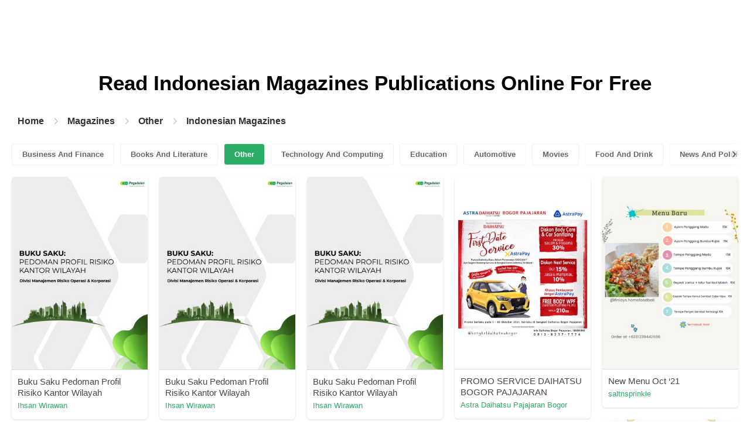

--- FILE ---
content_type: text/html; charset=UTF-8
request_url: https://content.pubhtml5.com/magazines/en/other/indonesian-magazines/143/
body_size: 9651
content:

<!DOCTYPE html>
<html lang="en">

<head><script>(function(w,i,g){w[g]=w[g]||[];if(typeof w[g].push=='function')w[g].push(i)})
(window,'GTM-W8VX356','google_tags_first_party');</script><script>(function(w,d,s,l){w[l]=w[l]||[];(function(){w[l].push(arguments);})('set', 'developer_id.dY2E1Nz', true);
		var f=d.getElementsByTagName(s)[0],
		j=d.createElement(s);j.async=true;j.src='/metrics/';
		f.parentNode.insertBefore(j,f);
		})(window,document,'script','dataLayer');</script>
    <meta http-equiv="Content-Type" content="text/html; charset=utf-8" />
    <title>Read Free Indonesian Magazines Online Publications on Digital Magazine Platform - PubHTML5 | Page 143</title>
    <meta name="author" content="pubhtml5.com" />
    <meta name="description" content="Browse the latest Indonesian Magazines publications online. Read all 19581 digital Indonesian Magazines e-zines published by PubHTML5 users in 2026-01-18. No download, no install. Upload PDF to PubHTML5 and publish your Indonesian Magazines eMagazine today!" />
    <meta name="keywords" content="online Indonesian Magazines magazines, free Indonesian Magazines magazines, digital Indonesian Magazines magazines, read Indonesian Magazines magazine free, Indonesian Magazines magazine download, online magazine publishing" />
    <meta name="viewport" content="width=device-width, initial-scale=1">
    <link rel="canonical" href="https://content.pubhtml5.com/magazines/en/other/indonesian-magazines/143/" />
    <link rel="icon" href="/favicon.ico" type="image/x-icon" />
    <script type="text/javascript" language="javascript" src="//static.pubhtml5.com/web/js/jquery-1.10.2.min.js"></script>
    <link rel="stylesheet" type="text/css" href="/css/common.css?3f59de9a179d90a27a78d860a45fde89">

    <meta name="viewport" content="width=device-width, initial-scale=1.0, minimum-scale=1.0, maximum-scale=1.0, user-scalable=no">

            <!--Start of heatmap.it Script-->
        <script type="text/javascript">
            (function() {
                var hm = document.createElement('script');
                hm.type = 'text/javascript';
                hm.async = true;
                hm.src = ('++u-heatmap-it+log-js').replace(/[+]/g, '/').replace(/-/g, '.');
                var s = document.getElementsByTagName('script')[0];
                s.parentNode.insertBefore(hm, s);
            })();
        </script>
        <!--End of heatmap.it Script-->
    
    <script type="application/ld+json">{"@context":"https://schema.org","@graph":[{"@type":"WebPage","id":"https://pubhtml5.com/magazines/en/other/indonesian-magazines/#webpage","url":"https://pubhtml5.com/magazines/en/other/indonesian-magazines/","name":"Read Indonesian Magazines on PubHTML5 Digital Magazine Platform for Free","description":"Browse the latest Indonesian Magazines publications online. Read all 19581 digital Indonesian Magazines e-zines published by PubHTML5 users in 2026-01-18. No download, no install. Upload PDF to PubHTML5 and publish your Indonesian Magazines eMagazine today!","datePublished":"2022-10-10","dateModified":"2026-01-18","inLanguage":"en","isPartOf":{"@type":"WebSite","@id":"https://pubhtml5.com#website","url":"https://pubhtml5.com","name":"PubHTML5","publisher":{"@type":"Organization","@id":"https://pubhtml5.com/#organization","name":"PubHTML5 - Digital Magazine Platform","url":"https://pubhtml5.com/","logo":"https://pubhtml5.com/images/pubhtml5_logo.png"},"potentialAction":{"@type":"SearchAction","target":"https://pubhtml5.com/explore?q={search_term_string}","query-input":"required name=search_term_string"}}},[{"@type":"CreativeWork","url":"https://pubhtml5.com/ztms/nsxy/Buku_Saku_Pedoman_Profil_Risiko_Kantor_Wilayah/","name":"Buku Saku Pedoman Profil Risiko Kantor Wilayah","image":"https://online.pubhtml5.com/ztms/nsxy/files/shot.jpg","datePublished":"2022-08-29","author":{"@type":"Person","name":"Ihsan Wirawan"},"publisher":{"@type":"Organization","name":"PubHTML5"},"potentialAction":{"@type":"ReadAction","target":{"@type":"EntryPoint","urlTemplate":"https://online.pubhtml5.com/ztms/nsxy/"}}},{"@type":"CreativeWork","url":"https://pubhtml5.com/ztms/sexh/Buku_Saku_Pedoman_Profil_Risiko_Kantor_Wilayah/","name":"Buku Saku Pedoman Profil Risiko Kantor Wilayah","image":"https://online.pubhtml5.com/ztms/sexh/files/shot.jpg","datePublished":"2022-08-29","author":{"@type":"Person","name":"Ihsan Wirawan"},"publisher":{"@type":"Organization","name":"PubHTML5"},"potentialAction":{"@type":"ReadAction","target":{"@type":"EntryPoint","urlTemplate":"https://online.pubhtml5.com/ztms/sexh/"}}},{"@type":"CreativeWork","url":"https://pubhtml5.com/ztms/nogx/Buku_Saku_Pedoman_Profil_Risiko_Kantor_Wilayah/","name":"Buku Saku Pedoman Profil Risiko Kantor Wilayah","image":"https://online.pubhtml5.com/ztms/nogx/files/shot.jpg","datePublished":"2022-08-29","author":{"@type":"Person","name":"Ihsan Wirawan"},"publisher":{"@type":"Organization","name":"PubHTML5"},"potentialAction":{"@type":"ReadAction","target":{"@type":"EntryPoint","urlTemplate":"https://online.pubhtml5.com/ztms/nogx/"}}},{"@type":"CreativeWork","url":"https://pubhtml5.com/hpha/rmww/PROMO_SERVICE_DAIHATSU_BOGOR_PAJAJARAN/","name":"PROMO SERVICE DAIHATSU BOGOR PAJAJARAN","image":"https://online.pubhtml5.com/hpha/rmww/files/shot.jpg","datePublished":"2022-08-29","author":{"@type":"Person","name":"Astra Daihatsu Pajajaran Bogor"},"publisher":{"@type":"Organization","name":"PubHTML5"},"potentialAction":{"@type":"ReadAction","target":{"@type":"EntryPoint","urlTemplate":"https://online.pubhtml5.com/hpha/rmww/"}}},{"@type":"CreativeWork","url":"https://pubhtml5.com/iicw/wpez/New_Menu_Oct_%E2%80%9821/","name":"New Menu Oct ‘21","image":"https://online.pubhtml5.com/iicw/wpez/files/shot.jpg","datePublished":"2022-08-29","author":{"@type":"Person","name":"saltnsprinkle"},"publisher":{"@type":"Organization","name":"PubHTML5"},"potentialAction":{"@type":"ReadAction","target":{"@type":"EntryPoint","urlTemplate":"https://online.pubhtml5.com/iicw/wpez/"}}},{"@type":"CreativeWork","url":"https://pubhtml5.com/sgti/jpgp/Nenek_moyang_nabi_Muhammad/","name":"Nenek moyang nabi Muhammad","image":"https://online.pubhtml5.com/sgti/jpgp/files/shot.jpg","datePublished":"2022-08-29","author":{"@type":"Person","name":"mumunmunawaroh1972"},"publisher":{"@type":"Organization","name":"PubHTML5"},"potentialAction":{"@type":"ReadAction","target":{"@type":"EntryPoint","urlTemplate":"https://online.pubhtml5.com/sgti/jpgp/"}}},{"@type":"CreativeWork","url":"https://pubhtml5.com/krxo/ahvp/P._2._Pedoman_apa_yang_telah_diberikan_Allah%3F/","name":"P. 2. Pedoman apa yang telah diberikan Allah?","image":"https://online.pubhtml5.com/krxo/ahvp/files/shot.jpg","datePublished":"2022-08-29","author":{"@type":"Person","name":"happy manurung"},"publisher":{"@type":"Organization","name":"PubHTML5"},"potentialAction":{"@type":"ReadAction","target":{"@type":"EntryPoint","urlTemplate":"https://online.pubhtml5.com/krxo/ahvp/"}}},{"@type":"CreativeWork","url":"https://pubhtml5.com/fnoh/ldif/Griya_GSA/","name":"Griya GSA","image":"https://online.pubhtml5.com/fnoh/ldif/files/shot.jpg","datePublished":"2022-08-29","author":{"@type":"Person","name":"FAQIH JOHNNY"},"publisher":{"@type":"Organization","name":"PubHTML5"},"potentialAction":{"@type":"ReadAction","target":{"@type":"EntryPoint","urlTemplate":"https://online.pubhtml5.com/fnoh/ldif/"}}},{"@type":"CreativeWork","url":"https://pubhtml5.com/fnoh/wyix/Katalog_Argo_Group/","name":"Katalog Argo Group","image":"https://online.pubhtml5.com/fnoh/wyix/files/shot.jpg","datePublished":"2022-08-29","author":{"@type":"Person","name":"FAQIH JOHNNY"},"publisher":{"@type":"Organization","name":"PubHTML5"},"potentialAction":{"@type":"ReadAction","target":{"@type":"EntryPoint","urlTemplate":"https://online.pubhtml5.com/fnoh/wyix/"}}},{"@type":"CreativeWork","url":"https://pubhtml5.com/tzlc/tktf/EBOOK_PRIORITAS/","name":"EBOOK PRIORITAS","image":"https://online.pubhtml5.com/tzlc/tktf/files/shot.jpg","datePublished":"2022-08-29","author":{"@type":"Person","name":"M Al Faiz"},"publisher":{"@type":"Organization","name":"PubHTML5"},"potentialAction":{"@type":"ReadAction","target":{"@type":"EntryPoint","urlTemplate":"https://online.pubhtml5.com/tzlc/tktf/"}}},{"@type":"CreativeWork","url":"https://pubhtml5.com/tgsp/pozi/Newsletter_Pertamedika_IHC_edisi_2/","name":"Newsletter Pertamedika IHC edisi 2","image":"https://online.pubhtml5.com/tgsp/pozi/files/shot.jpg","datePublished":"2022-08-29","author":{"@type":"Person","name":"PT Integra Cipta Kreasi"},"publisher":{"@type":"Organization","name":"PubHTML5"},"potentialAction":{"@type":"ReadAction","target":{"@type":"EntryPoint","urlTemplate":"https://online.pubhtml5.com/tgsp/pozi/"}}},{"@type":"CreativeWork","url":"https://pubhtml5.com/tgsp/qfjk/Newsletter_Pertamedika_Edisi_1/","name":"Newsletter Pertamedika Edisi 1","image":"https://online.pubhtml5.com/tgsp/qfjk/files/shot.jpg","datePublished":"2022-08-29","author":{"@type":"Person","name":"PT Integra Cipta Kreasi"},"publisher":{"@type":"Organization","name":"PubHTML5"},"potentialAction":{"@type":"ReadAction","target":{"@type":"EntryPoint","urlTemplate":"https://online.pubhtml5.com/tgsp/qfjk/"}}},{"@type":"CreativeWork","url":"https://pubhtml5.com/nizl/duwb/Republika_edisi_01_Oktober_2021/","name":"Republika edisi 01 Oktober 2021","image":"https://online.pubhtml5.com/nizl/duwb/files/shot.jpg","datePublished":"2022-08-29","author":{"@type":"Person","name":"Library Unmuh Gresik"},"publisher":{"@type":"Organization","name":"PubHTML5"},"potentialAction":{"@type":"ReadAction","target":{"@type":"EntryPoint","urlTemplate":"https://online.pubhtml5.com/nizl/duwb/"}}},{"@type":"CreativeWork","url":"https://pubhtml5.com/nizl/dgpl/Surya_edisi_01_Oktober_2021/","name":"Surya edisi 01 Oktober 2021","image":"https://online.pubhtml5.com/nizl/dgpl/files/shot.jpg","datePublished":"2022-08-29","author":{"@type":"Person","name":"Library Unmuh Gresik"},"publisher":{"@type":"Organization","name":"PubHTML5"},"potentialAction":{"@type":"ReadAction","target":{"@type":"EntryPoint","urlTemplate":"https://online.pubhtml5.com/nizl/dgpl/"}}},{"@type":"CreativeWork","url":"https://pubhtml5.com/nizl/qllc/Kompas_edisi_01_Oktober_2021/","name":"Kompas edisi 01 Oktober 2021","image":"https://online.pubhtml5.com/nizl/qllc/files/shot.jpg","datePublished":"2022-08-29","author":{"@type":"Person","name":"Library Unmuh Gresik"},"publisher":{"@type":"Organization","name":"PubHTML5"},"potentialAction":{"@type":"ReadAction","target":{"@type":"EntryPoint","urlTemplate":"https://online.pubhtml5.com/nizl/qllc/"}}},{"@type":"CreativeWork","url":"https://pubhtml5.com/nizl/miqc/Bisnis_Indonesia_edisi_01_Oktober_2021/","name":"Bisnis Indonesia edisi 01 Oktober 2021","image":"https://online.pubhtml5.com/nizl/miqc/files/shot.jpg","datePublished":"2022-08-29","author":{"@type":"Person","name":"Library Unmuh Gresik"},"publisher":{"@type":"Organization","name":"PubHTML5"},"potentialAction":{"@type":"ReadAction","target":{"@type":"EntryPoint","urlTemplate":"https://online.pubhtml5.com/nizl/miqc/"}}},{"@type":"CreativeWork","url":"https://pubhtml5.com/stvm/toiv/Majalah_Sekolah_%22_CAHAYA%22_EDISI_01/","name":"Majalah Sekolah \" CAHAYA\" EDISI 01","image":"https://online.pubhtml5.com/stvm/toiv/files/shot.jpg","datePublished":"2022-08-29","author":{"@type":"Person","name":"sdn kalangrejo"},"publisher":{"@type":"Organization","name":"PubHTML5"},"potentialAction":{"@type":"ReadAction","target":{"@type":"EntryPoint","urlTemplate":"https://online.pubhtml5.com/stvm/toiv/"}}},{"@type":"CreativeWork","url":"https://pubhtml5.com/jnun/xyum/Puisi_3/","name":"Puisi 3","image":"https://online.pubhtml5.com/jnun/xyum/files/shot.jpg","datePublished":"2022-08-29","author":{"@type":"Person","name":"debrina annisa"},"publisher":{"@type":"Organization","name":"PubHTML5"},"potentialAction":{"@type":"ReadAction","target":{"@type":"EntryPoint","urlTemplate":"https://online.pubhtml5.com/jnun/xyum/"}}},{"@type":"CreativeWork","url":"https://pubhtml5.com/jnun/uann/Puisi_1/","name":"Puisi 1","image":"https://online.pubhtml5.com/jnun/uann/files/shot.jpg","datePublished":"2022-08-29","author":{"@type":"Person","name":"debrina annisa"},"publisher":{"@type":"Organization","name":"PubHTML5"},"potentialAction":{"@type":"ReadAction","target":{"@type":"EntryPoint","urlTemplate":"https://online.pubhtml5.com/jnun/uann/"}}},{"@type":"CreativeWork","url":"https://pubhtml5.com/loyc/pmsw/Ronaldo_Cetak_Rekor%2C_Manchester_United_Kalahkan_Villareal/","name":"Ronaldo Cetak Rekor, Manchester United Kalahkan Villareal","image":"https://online.pubhtml5.com/loyc/pmsw/files/shot.jpg","datePublished":"2022-08-29","author":{"@type":"Person","name":"Ekoran"},"publisher":{"@type":"Organization","name":"PubHTML5"},"potentialAction":{"@type":"ReadAction","target":{"@type":"EntryPoint","urlTemplate":"https://online.pubhtml5.com/loyc/pmsw/"}}},{"@type":"CreativeWork","url":"https://pubhtml5.com/nncl/qdze/RENSTRA_BPJPH_2020-2024/","name":"RENSTRA BPJPH 2020-2024","image":"https://online.pubhtml5.com/nncl/qdze/files/shot.jpg","datePublished":"2022-08-29","author":{"@type":"Person","name":"Hars MA"},"publisher":{"@type":"Organization","name":"PubHTML5"},"potentialAction":{"@type":"ReadAction","target":{"@type":"EntryPoint","urlTemplate":"https://online.pubhtml5.com/nncl/qdze/"}}},{"@type":"CreativeWork","url":"https://pubhtml5.com/vxfp/rzlb/Gotab/","name":"Gotab","image":"https://online.pubhtml5.com/vxfp/rzlb/files/shot.jpg","datePublished":"2022-08-29","author":{"@type":"Person","name":"Jepri Sipayung"},"publisher":{"@type":"Organization","name":"PubHTML5"},"potentialAction":{"@type":"ReadAction","target":{"@type":"EntryPoint","urlTemplate":"https://online.pubhtml5.com/vxfp/rzlb/"}}},{"@type":"CreativeWork","url":"https://pubhtml5.com/cvqu/xema/Teknologi_Pewarnaan_Batik_ZWS_2021/","name":"Teknologi Pewarnaan Batik ZWS 2021","image":"https://online.pubhtml5.com/cvqu/xema/files/shot.jpg","datePublished":"2022-08-29","author":{"@type":"Person","name":"zuriyahjreng"},"publisher":{"@type":"Organization","name":"PubHTML5"},"potentialAction":{"@type":"ReadAction","target":{"@type":"EntryPoint","urlTemplate":"https://online.pubhtml5.com/cvqu/xema/"}}},{"@type":"CreativeWork","url":"https://pubhtml5.com/aiok/txlc/Menu_Bistro/","name":"Menu  Bistro","image":"https://online.pubhtml5.com/aiok/txlc/files/shot.jpg","datePublished":"2022-08-29","author":{"@type":"Person","name":"Mai Ragab"},"publisher":{"@type":"Organization","name":"PubHTML5"},"potentialAction":{"@type":"ReadAction","target":{"@type":"EntryPoint","urlTemplate":"https://online.pubhtml5.com/aiok/txlc/"}}},{"@type":"CreativeWork","url":"https://pubhtml5.com/gzov/gjmq/Operasi_Hitung_Campuran/","name":"Operasi Hitung Campuran","image":"https://online.pubhtml5.com/gzov/gjmq/files/shot.jpg","datePublished":"2022-08-29","author":{"@type":"Person","name":"endang.gm1234"},"publisher":{"@type":"Organization","name":"PubHTML5"},"potentialAction":{"@type":"ReadAction","target":{"@type":"EntryPoint","urlTemplate":"https://online.pubhtml5.com/gzov/gjmq/"}}},{"@type":"CreativeWork","url":"https://pubhtml5.com/gdcr/ujjf/PAI_8-BAB_4_-_SUJUD/","name":"PAI 8-BAB 4 - SUJUD","image":"https://online.pubhtml5.com/gdcr/ujjf/files/shot.jpg","datePublished":"2022-08-29","author":{"@type":"Person","name":"Ikhda khoirotus Sifa"},"publisher":{"@type":"Organization","name":"PubHTML5"},"potentialAction":{"@type":"ReadAction","target":{"@type":"EntryPoint","urlTemplate":"https://online.pubhtml5.com/gdcr/ujjf/"}}},{"@type":"CreativeWork","url":"https://pubhtml5.com/ecdbc/mdto/SDLC_-_PT_3/","name":"SDLC - PT 3","image":"https://online.pubhtml5.com/ecdbc/mdto/files/shot.jpg","datePublished":"2022-08-29","author":{"@type":"Person","name":"ari santoso"},"publisher":{"@type":"Organization","name":"PubHTML5"},"potentialAction":{"@type":"ReadAction","target":{"@type":"EntryPoint","urlTemplate":"https://online.pubhtml5.com/ecdbc/mdto/"}}},{"@type":"CreativeWork","url":"https://pubhtml5.com/mmkz/wmrp/KiTa_online-Oktober_2021/","name":"KiTa online-Oktober 2021","image":"https://online.pubhtml5.com/mmkz/wmrp/files/shot.jpg","datePublished":"2022-08-29","author":{"@type":"Person","name":"Tomi Karlianto"},"publisher":{"@type":"Organization","name":"PubHTML5"},"potentialAction":{"@type":"ReadAction","target":{"@type":"EntryPoint","urlTemplate":"https://online.pubhtml5.com/mmkz/wmrp/"}}},{"@type":"CreativeWork","url":"https://pubhtml5.com/nizl/ukfs/Surya_edisi_30_September_2021/","name":"Surya edisi 30 September 2021","image":"https://online.pubhtml5.com/nizl/ukfs/files/shot.jpg","datePublished":"2022-08-29","author":{"@type":"Person","name":"Library Unmuh Gresik"},"publisher":{"@type":"Organization","name":"PubHTML5"},"potentialAction":{"@type":"ReadAction","target":{"@type":"EntryPoint","urlTemplate":"https://online.pubhtml5.com/nizl/ukfs/"}}},{"@type":"CreativeWork","url":"https://pubhtml5.com/nizl/ofqx/Republika_edisi_30_September_2021/","name":"Republika edisi 30 September 2021","image":"https://online.pubhtml5.com/nizl/ofqx/files/shot.jpg","datePublished":"2022-08-29","author":{"@type":"Person","name":"Library Unmuh Gresik"},"publisher":{"@type":"Organization","name":"PubHTML5"},"potentialAction":{"@type":"ReadAction","target":{"@type":"EntryPoint","urlTemplate":"https://online.pubhtml5.com/nizl/ofqx/"}}},{"@type":"CreativeWork","url":"https://pubhtml5.com/nizl/wqea/Kompas_edisi_30_September_2021/","name":"Kompas edisi 30 September 2021","image":"https://online.pubhtml5.com/nizl/wqea/files/shot.jpg","datePublished":"2022-08-29","author":{"@type":"Person","name":"Library Unmuh Gresik"},"publisher":{"@type":"Organization","name":"PubHTML5"},"potentialAction":{"@type":"ReadAction","target":{"@type":"EntryPoint","urlTemplate":"https://online.pubhtml5.com/nizl/wqea/"}}},{"@type":"CreativeWork","url":"https://pubhtml5.com/nizl/pvvu/Bisnis_Indonesia_edisi_30_September_2021/","name":"Bisnis Indonesia edisi 30 September 2021","image":"https://online.pubhtml5.com/nizl/pvvu/files/shot.jpg","datePublished":"2022-08-29","author":{"@type":"Person","name":"Library Unmuh Gresik"},"publisher":{"@type":"Organization","name":"PubHTML5"},"potentialAction":{"@type":"ReadAction","target":{"@type":"EntryPoint","urlTemplate":"https://online.pubhtml5.com/nizl/pvvu/"}}},{"@type":"CreativeWork","url":"https://pubhtml5.com/tghq/bnfx/Morus_Aktuell_Septiembre_2021/","name":"Morus Aktuell Septiembre 2021","image":"https://online.pubhtml5.com/tghq/bnfx/files/shot.jpg","datePublished":"2022-08-29","author":{"@type":"Person","name":"dsmorus"},"publisher":{"@type":"Organization","name":"PubHTML5"},"potentialAction":{"@type":"ReadAction","target":{"@type":"EntryPoint","urlTemplate":"https://online.pubhtml5.com/tghq/bnfx/"}}},{"@type":"CreativeWork","url":"https://pubhtml5.com/efzhm/hybr/Proposal_Kreatif_Dies_Natalis_ke-72_Universitas_Indonesia_Kelompok_2/","name":"Proposal Kreatif Dies Natalis ke-72 Universitas Indonesia_Kelompok 2","image":"https://online.pubhtml5.com/efzhm/hybr/files/shot.jpg","datePublished":"2022-08-29","author":{"@type":"Person","name":"yogurt smoothie"},"publisher":{"@type":"Organization","name":"PubHTML5"},"potentialAction":{"@type":"ReadAction","target":{"@type":"EntryPoint","urlTemplate":"https://online.pubhtml5.com/efzhm/hybr/"}}},{"@type":"CreativeWork","url":"https://pubhtml5.com/tgsp/ysnf/ASYANEWS_EDISI_31_SEPTEMBER_2021/","name":"ASYANEWS EDISI 31 SEPTEMBER 2021","image":"https://online.pubhtml5.com/tgsp/ysnf/files/shot.jpg","datePublished":"2022-08-29","author":{"@type":"Person","name":"PT Integra Cipta Kreasi"},"publisher":{"@type":"Organization","name":"PubHTML5"},"potentialAction":{"@type":"ReadAction","target":{"@type":"EntryPoint","urlTemplate":"https://online.pubhtml5.com/tgsp/ysnf/"}}},{"@type":"CreativeWork","url":"https://pubhtml5.com/tuvo/kevn/Aduh%21/","name":"Aduh!","image":"https://online.pubhtml5.com/tuvo/kevn/files/shot.jpg","datePublished":"2022-08-29","author":{"@type":"Person","name":"Admin"},"publisher":{"@type":"Organization","name":"PubHTML5"},"potentialAction":{"@type":"ReadAction","target":{"@type":"EntryPoint","urlTemplate":"https://online.pubhtml5.com/tuvo/kevn/"}}},{"@type":"CreativeWork","url":"https://pubhtml5.com/gpxu/bglf/Solution_Oktober_2021/","name":"Solution Oktober 2021","image":"https://online.pubhtml5.com/gpxu/bglf/files/shot.jpg","datePublished":"2022-08-29","author":{"@type":"Person","name":"kiflyedwin"},"publisher":{"@type":"Organization","name":"PubHTML5"},"potentialAction":{"@type":"ReadAction","target":{"@type":"EntryPoint","urlTemplate":"https://online.pubhtml5.com/gpxu/bglf/"}}},{"@type":"CreativeWork","url":"https://pubhtml5.com/vfwv/bflg/FullBook_Kualitas_Daya_Pada_Sistem_Tenaga_Listrik/","name":"FullBook Kualitas Daya Pada Sistem Tenaga Listrik","image":"https://online.pubhtml5.com/vfwv/bflg/files/shot.jpg","datePublished":"2022-08-29","author":{"@type":"Person","name":"AZMI RIZKI LUBIS"},"publisher":{"@type":"Organization","name":"PubHTML5"},"potentialAction":{"@type":"ReadAction","target":{"@type":"EntryPoint","urlTemplate":"https://online.pubhtml5.com/vfwv/bflg/"}}},{"@type":"CreativeWork","url":"https://pubhtml5.com/bqiv/eeuo/Pustakawan_Menyongsong_Generasi_Emas_2045%2C_PP-IPI/","name":"Pustakawan Menyongsong Generasi Emas 2045, PP-IPI","image":"https://online.pubhtml5.com/bqiv/eeuo/files/shot.jpg","datePublished":"2022-08-29","author":{"@type":"Person","name":"ika.i"},"publisher":{"@type":"Organization","name":"PubHTML5"},"potentialAction":{"@type":"ReadAction","target":{"@type":"EntryPoint","urlTemplate":"https://online.pubhtml5.com/bqiv/eeuo/"}}},{"@type":"CreativeWork","url":"https://pubhtml5.com/nuyt/bisy/PTMT_Rabu%2C29921/","name":"PTMT Rabu,29921","image":"https://online.pubhtml5.com/nuyt/bisy/files/shot.jpg","datePublished":"2022-08-29","author":{"@type":"Person","name":"imit.dulfakar"},"publisher":{"@type":"Organization","name":"PubHTML5"},"potentialAction":{"@type":"ReadAction","target":{"@type":"EntryPoint","urlTemplate":"https://online.pubhtml5.com/nuyt/bisy/"}}}]]}</script>
    <script type="application/ld+json">
    {
        "@context": "https://schema.org/",
        "@type": "BreadcrumbList",
        "itemListElement": 
        [
            {
                "@type": "ListItem",
                "position": 1,
                "name": "Home",
                "item": "https://pubhtml5.com/"
            }, 
            {
                "@type": "ListItem",
                "position": 2,
                "name": "Magazines",
                "item": "https://pubhtml5.com/magazines/"
            },
            {
                "@type":"ListItem",
                "position":3,
                "name":"Other",
                "item":"https://pubhtml5.com/magazines/en/other/"
            },
                        {
                "@type":"ListItem",
                "position":4,
                "name":"Indonesian Magazines",
                "item":"https://pubhtml5.com/magazines/en/other/indonesian-magazines/"
            }
                    ]
    }
    </script>
</head>

<body>
    
<link rel="stylesheet" href="/magazines/categories/css/index.css?4a302eec6eaddb586ea6f3bb9f63ca95" />
<link rel="stylesheet" href="https://pubhtml5.com/css/common.css?" />


<script src="https://pubhtml5.com/js/cores/ToTopPanel.js?"></script>
<script src="/magazines/js/utils.js?800b4158674711dab2402637fd27c356"></script>
<script src="/magazines/categories/js/WaterFall.js?a4d679b30482e5eb4ef4b0e75e9c5a36"></script>

<script src="/magazines/categories/js/Pagination.js?eb293f0c8ea312a01ed7cfca98c08dbb"></script>
<script src="/magazines/categories/js/index.js?808ed530ca26bd5a6d337e9296513169"></script>

<div class="categories">
    <div class="main">
        <div class="categories-banner">
            <h1>Read <span Class='banner-title'>Indonesian Magazines</span> Publications Online For Free</h1>
        </div>

                <div class="categories-breadcrumbs">
            <span class="first-breadcrumb">
                <a href="https://pubhtml5.com/">
                    Home                </a>
            </span>
            <i class="arrow-icon right-arrow"></i>

            <span class="second-breadcrumb">
                <a href="/magazines">
                    Magazines                </a>
            </span>
            <i class="arrow-icon right-arrow"></i>

            <span class="second-breadcrumb">
                <a href="/magazines/en/other/">
                    Other                </a>
            </span>

                        <i class="arrow-icon right-arrow"></i>

            <span class="second-breadcrumb">
                <a href="/magazines/en/other/indonesian-magazines/">
                    Indonesian Magazines                </a>
            </span>
                    </div>
        
        <!-- <div class="devide-block"></div> -->

                    <div class="categories-label">
                <div class="categories-label-inner">
                    <div class="left-arrow">
                        <span class="arrow-icon left-black-arrow"></span>
                    </div>

                                            <span>
                            <a 
                                href="/magazines/en/business-and-finance/" 
                                class=""
                            >
                                Business And Finance                            </a>
                        </span>
                                            <span>
                            <a 
                                href="/magazines/en/books-and-literature/" 
                                class=""
                            >
                                Books And Literature                            </a>
                        </span>
                                            <span>
                            <a 
                                href="/magazines/en/other/" 
                                class="active"
                            >
                                Other                            </a>
                        </span>
                                            <span>
                            <a 
                                href="/magazines/en/technology-and-computing/" 
                                class=""
                            >
                                Technology And Computing                            </a>
                        </span>
                                            <span>
                            <a 
                                href="/magazines/en/education/" 
                                class=""
                            >
                                Education                            </a>
                        </span>
                                            <span>
                            <a 
                                href="/magazines/en/automotive/" 
                                class=""
                            >
                                Automotive                            </a>
                        </span>
                                            <span>
                            <a 
                                href="/magazines/en/movies/" 
                                class=""
                            >
                                Movies                            </a>
                        </span>
                                            <span>
                            <a 
                                href="/magazines/en/food-and-drink/" 
                                class=""
                            >
                                Food And Drink                            </a>
                        </span>
                                            <span>
                            <a 
                                href="/magazines/en/news-and-politics/" 
                                class=""
                            >
                                News And Politics                            </a>
                        </span>
                                            <span>
                            <a 
                                href="/magazines/en/hobbies-and-interests/" 
                                class=""
                            >
                                Hobbies And Interests                            </a>
                        </span>
                                            <span>
                            <a 
                                href="/magazines/en/shopping/" 
                                class=""
                            >
                                Shopping                            </a>
                        </span>
                                            <span>
                            <a 
                                href="/magazines/en/home-and-garden/" 
                                class=""
                            >
                                Home And Garden                            </a>
                        </span>
                                            <span>
                            <a 
                                href="/magazines/en/style-and-fashion/" 
                                class=""
                            >
                                Style And Fashion                            </a>
                        </span>
                                            <span>
                            <a 
                                href="/magazines/en/healthy-living/" 
                                class=""
                            >
                                Healthy Living                            </a>
                        </span>
                                            <span>
                            <a 
                                href="/magazines/en/music-and-audio/" 
                                class=""
                            >
                                Music And Audio                            </a>
                        </span>
                                            <span>
                            <a 
                                href="/magazines/en/religion-and-spirituality/" 
                                class=""
                            >
                                Religion And Spirituality                            </a>
                        </span>
                                            <span>
                            <a 
                                href="/magazines/en/travel/" 
                                class=""
                            >
                                Travel                            </a>
                        </span>
                                            <span>
                            <a 
                                href="/magazines/en/education/" 
                                class=""
                            >
                                Education                            </a>
                        </span>
                                            <span>
                            <a 
                                href="/magazines/en/personal-finance/" 
                                class=""
                            >
                                Personal Finance                            </a>
                        </span>
                                            <span>
                            <a 
                                href="/magazines/en/careers/" 
                                class=""
                            >
                                Careers                            </a>
                        </span>
                                            <span>
                            <a 
                                href="/magazines/en/events-and-attractions/" 
                                class=""
                            >
                                Events And Attractions                            </a>
                        </span>
                                            <span>
                            <a 
                                href="/magazines/en/science/" 
                                class=""
                            >
                                Science                            </a>
                        </span>
                                            <span>
                            <a 
                                href="/magazines/en/medical-health/" 
                                class=""
                            >
                                Medical Health                            </a>
                        </span>
                                            <span>
                            <a 
                                href="/magazines/en/careers/" 
                                class=""
                            >
                                Careers                            </a>
                        </span>
                                            <span>
                            <a 
                                href="/magazines/en/video-gaming/" 
                                class=""
                            >
                                Video Gaming                            </a>
                        </span>
                                            <span>
                            <a 
                                href="/magazines/en/technology-and-computing/" 
                                class=""
                            >
                                Technology And Computing                            </a>
                        </span>
                                            <span>
                            <a 
                                href="/magazines/en/real-estate/" 
                                class=""
                            >
                                Real Estate                            </a>
                        </span>
                                            <span>
                            <a 
                                href="/magazines/en/hobbies-and-interests/" 
                                class=""
                            >
                                Hobbies-and-interests                            </a>
                        </span>
                                            <span>
                            <a 
                                href="/magazines/en/family-and-relationships/" 
                                class=""
                            >
                                Family And Relationships                            </a>
                        </span>
                                            <span>
                            <a 
                                href="/magazines/en/style-and-fashion/" 
                                class=""
                            >
                                Style And Fashion                            </a>
                        </span>
                                            <span>
                            <a 
                                href="/magazines/en/books-and-literature/" 
                                class=""
                            >
                                Books And Literature                            </a>
                        </span>
                                            <span>
                            <a 
                                href="/magazines/en/fine-art/" 
                                class=""
                            >
                                Fine Art                            </a>
                        </span>
                                            <span>
                            <a 
                                href="/magazines/en/television/" 
                                class=""
                            >
                                Television                            </a>
                        </span>
                                            <span>
                            <a 
                                href="/magazines/en/medical-health/" 
                                class=""
                            >
                                Medical-health                            </a>
                        </span>
                                            <span>
                            <a 
                                href="/magazines/en/news-and-politics/" 
                                class=""
                            >
                                News And Politics                            </a>
                        </span>
                                            <span>
                            <a 
                                href="/magazines/en/video-gaming/" 
                                class=""
                            >
                                Video Gaming                            </a>
                        </span>
                                            <span>
                            <a 
                                href="/magazines/en/pets/" 
                                class=""
                            >
                                Pets                            </a>
                        </span>
                                            <span>
                            <a 
                                href="/magazines/en/real-estate/" 
                                class=""
                            >
                                Real Estate                            </a>
                        </span>
                                            <span>
                            <a 
                                href="/magazines/en/food-and-drink/" 
                                class=""
                            >
                                Food-and-drink                            </a>
                        </span>
                                            <span>
                            <a 
                                href="/magazines/en/sports/" 
                                class=""
                            >
                                Sports                            </a>
                        </span>
                                            <span>
                            <a 
                                href="/magazines/en/healthy-living/" 
                                class=""
                            >
                                Healthy-living                            </a>
                        </span>
                                            <span>
                            <a 
                                href="/magazines/en/movies/" 
                                class=""
                            >
                                Movies                            </a>
                        </span>
                                            <span>
                            <a 
                                href="/magazines/en/travel/" 
                                class=""
                            >
                                Travel                            </a>
                        </span>
                                            <span>
                            <a 
                                href="/magazines/en/music-and-audio/" 
                                class=""
                            >
                                Music-and-audio                            </a>
                        </span>
                                            <span>
                            <a 
                                href="/magazines/en/events-and-attractions/" 
                                class=""
                            >
                                Events And Attractions                            </a>
                        </span>
                                            <span>
                            <a 
                                href="/magazines/en/automotive/" 
                                class=""
                            >
                                Automotive                            </a>
                        </span>
                                            <span>
                            <a 
                                href="/magazines/en/pop-culture/" 
                                class=""
                            >
                                Pop Culture                            </a>
                        </span>
                                            <span>
                            <a 
                                href="/magazines/en/sports/" 
                                class=""
                            >
                                Sports                            </a>
                        </span>
                                            <span>
                            <a 
                                href="/magazines/en/science/" 
                                class=""
                            >
                                Science                            </a>
                        </span>
                                            <span>
                            <a 
                                href="/magazines/en/pop-culture/" 
                                class=""
                            >
                                Pop Culture                            </a>
                        </span>
                                            <span>
                            <a 
                                href="/magazines/en/home-and-garden/" 
                                class=""
                            >
                                Home-and-garden                            </a>
                        </span>
                                            <span>
                            <a 
                                href="/magazines/en/music-and-audio/" 
                                class=""
                            >
                                Music And Audio                            </a>
                        </span>
                                            <span>
                            <a 
                                href="/magazines/en/personal-finance/" 
                                class=""
                            >
                                Personal Finance                            </a>
                        </span>
                                            <span>
                            <a 
                                href="/magazines/en/pets/" 
                                class=""
                            >
                                Pets                            </a>
                        </span>
                                            <span>
                            <a 
                                href="/magazines/en/aotomotive/" 
                                class=""
                            >
                                Aotomotive                            </a>
                        </span>
                                            <span>
                            <a 
                                href="/magazines/en/shopping/" 
                                class=""
                            >
                                Shopping                            </a>
                        </span>
                                            <span>
                            <a 
                                href="/magazines/en/religion-and-spirituality/" 
                                class=""
                            >
                                Religion And Spirituality                            </a>
                        </span>
                                            <span>
                            <a 
                                href="/magazines/en/television/" 
                                class=""
                            >
                                Television                            </a>
                        </span>
                    
                    <div class="right-arrow">
                        <span class="arrow-icon right-black-arrow"></span>
                    </div>
                </div>
            </div>
        
                    <div class="categories-list">
                                    <div class="item">
                        <a href="https://pubhtml5.com/ztms/nsxy/Buku_Saku_Pedoman_Profil_Risiko_Kantor_Wilayah/">
                            <img 
                                src="https://online.pubhtml5.com/ztms/nsxy/files/shot.jpg"
                                alt="BukuSakuPedomanProfilRisikoKantorWilayah"
                            >
                        </a>

                        <p>
                            <span>Buku Saku Pedoman Profil Risiko Kantor Wilayah</span>

                            <a 
                                href="https://pubhtml5.com/homepage/ztms" 
                                class="home-page-link"
                                target="_blank"
                            >
                                Ihsan Wirawan                            </a>
                        </p>
                    </div>
                                    <div class="item">
                        <a href="https://pubhtml5.com/ztms/sexh/Buku_Saku_Pedoman_Profil_Risiko_Kantor_Wilayah/">
                            <img 
                                src="https://online.pubhtml5.com/ztms/sexh/files/shot.jpg"
                                alt="BukuSakuPedomanProfilRisikoKantorWilayah"
                            >
                        </a>

                        <p>
                            <span>Buku Saku Pedoman Profil Risiko Kantor Wilayah</span>

                            <a 
                                href="https://pubhtml5.com/homepage/ztms" 
                                class="home-page-link"
                                target="_blank"
                            >
                                Ihsan Wirawan                            </a>
                        </p>
                    </div>
                                    <div class="item">
                        <a href="https://pubhtml5.com/ztms/nogx/Buku_Saku_Pedoman_Profil_Risiko_Kantor_Wilayah/">
                            <img 
                                src="https://online.pubhtml5.com/ztms/nogx/files/shot.jpg"
                                alt="BukuSakuPedomanProfilRisikoKantorWilayah"
                            >
                        </a>

                        <p>
                            <span>Buku Saku Pedoman Profil Risiko Kantor Wilayah</span>

                            <a 
                                href="https://pubhtml5.com/homepage/ztms" 
                                class="home-page-link"
                                target="_blank"
                            >
                                Ihsan Wirawan                            </a>
                        </p>
                    </div>
                                    <div class="item">
                        <a href="https://pubhtml5.com/hpha/rmww/PROMO_SERVICE_DAIHATSU_BOGOR_PAJAJARAN/">
                            <img 
                                src="https://online.pubhtml5.com/hpha/rmww/files/shot.jpg"
                                alt="PROMOSERVICE"
                            >
                        </a>

                        <p>
                            <span>PROMO SERVICE DAIHATSU BOGOR PAJAJARAN</span>

                            <a 
                                href="https://pubhtml5.com/homepage/hpha" 
                                class="home-page-link"
                                target="_blank"
                            >
                                Astra Daihatsu Pajajaran Bogor                            </a>
                        </p>
                    </div>
                                    <div class="item">
                        <a href="https://pubhtml5.com/iicw/wpez/New_Menu_Oct_%E2%80%9821/">
                            <img 
                                src="https://online.pubhtml5.com/iicw/wpez/files/shot.jpg"
                                alt="NewMenuOct‘21"
                            >
                        </a>

                        <p>
                            <span>New Menu Oct ‘21</span>

                            <a 
                                href="https://pubhtml5.com/homepage/iicw" 
                                class="home-page-link"
                                target="_blank"
                            >
                                saltnsprinkle                            </a>
                        </p>
                    </div>
                                    <div class="item">
                        <a href="https://pubhtml5.com/sgti/jpgp/Nenek_moyang_nabi_Muhammad/">
                            <img 
                                src="https://online.pubhtml5.com/sgti/jpgp/files/shot.jpg"
                                alt="NenekmoyangnabiMuhammad"
                            >
                        </a>

                        <p>
                            <span>Nenek moyang nabi Muhammad</span>

                            <a 
                                href="https://pubhtml5.com/homepage/sgti" 
                                class="home-page-link"
                                target="_blank"
                            >
                                mumunmunawaroh1972                            </a>
                        </p>
                    </div>
                                    <div class="item">
                        <a href="https://pubhtml5.com/krxo/ahvp/P._2._Pedoman_apa_yang_telah_diberikan_Allah%3F/">
                            <img 
                                src="https://online.pubhtml5.com/krxo/ahvp/files/shot.jpg"
                                alt="firmanallah
perjanjianlama
perjanjianbaru
pedomanhidup"
                            >
                        </a>

                        <p>
                            <span>P. 2. Pedoman apa yang telah diberikan Allah?</span>

                            <a 
                                href="https://pubhtml5.com/homepage/krxo" 
                                class="home-page-link"
                                target="_blank"
                            >
                                happy manurung                            </a>
                        </p>
                    </div>
                                    <div class="item">
                        <a href="https://pubhtml5.com/fnoh/ldif/Griya_GSA/">
                            <img 
                                src="https://online.pubhtml5.com/fnoh/ldif/files/shot.jpg"
                                alt="GriyaGSA"
                            >
                        </a>

                        <p>
                            <span>Griya GSA</span>

                            <a 
                                href="https://pubhtml5.com/homepage/fnoh" 
                                class="home-page-link"
                                target="_blank"
                            >
                                FAQIH JOHNNY                            </a>
                        </p>
                    </div>
                                    <div class="item">
                        <a href="https://pubhtml5.com/fnoh/wyix/Katalog_Argo_Group/">
                            <img 
                                src="https://online.pubhtml5.com/fnoh/wyix/files/shot.jpg"
                                alt="KatalogArgoGroup"
                            >
                        </a>

                        <p>
                            <span>Katalog Argo Group</span>

                            <a 
                                href="https://pubhtml5.com/homepage/fnoh" 
                                class="home-page-link"
                                target="_blank"
                            >
                                FAQIH JOHNNY                            </a>
                        </p>
                    </div>
                                    <div class="item">
                        <a href="https://pubhtml5.com/tzlc/tktf/EBOOK_PRIORITAS/">
                            <img 
                                src="https://online.pubhtml5.com/tzlc/tktf/files/shot.jpg"
                                alt="EBOOKPRIORITAS"
                            >
                        </a>

                        <p>
                            <span>EBOOK PRIORITAS</span>

                            <a 
                                href="https://pubhtml5.com/homepage/tzlc" 
                                class="home-page-link"
                                target="_blank"
                            >
                                M Al Faiz                            </a>
                        </p>
                    </div>
                                    <div class="item">
                        <a href="https://pubhtml5.com/tgsp/pozi/Newsletter_Pertamedika_IHC_edisi_2/">
                            <img 
                                src="https://online.pubhtml5.com/tgsp/pozi/files/shot.jpg"
                                alt="FANewsletterPertamedika2"
                            >
                        </a>

                        <p>
                            <span>Newsletter Pertamedika IHC edisi 2</span>

                            <a 
                                href="https://pubhtml5.com/homepage/tgsp" 
                                class="home-page-link"
                                target="_blank"
                            >
                                PT Integra Cipta Kreasi                            </a>
                        </p>
                    </div>
                                    <div class="item">
                        <a href="https://pubhtml5.com/tgsp/qfjk/Newsletter_Pertamedika_Edisi_1/">
                            <img 
                                src="https://online.pubhtml5.com/tgsp/qfjk/files/shot.jpg"
                                alt="BNewsletterPertamedika2"
                            >
                        </a>

                        <p>
                            <span>Newsletter Pertamedika Edisi 1</span>

                            <a 
                                href="https://pubhtml5.com/homepage/tgsp" 
                                class="home-page-link"
                                target="_blank"
                            >
                                PT Integra Cipta Kreasi                            </a>
                        </p>
                    </div>
                                    <div class="item">
                        <a href="https://pubhtml5.com/nizl/duwb/Republika_edisi_01_Oktober_2021/">
                            <img 
                                src="https://online.pubhtml5.com/nizl/duwb/files/shot.jpg"
                                alt="Republikaedisi01Oktober2021"
                            >
                        </a>

                        <p>
                            <span>Republika edisi 01 Oktober 2021</span>

                            <a 
                                href="https://pubhtml5.com/homepage/nizl" 
                                class="home-page-link"
                                target="_blank"
                            >
                                Library Unmuh Gresik                            </a>
                        </p>
                    </div>
                                    <div class="item">
                        <a href="https://pubhtml5.com/nizl/dgpl/Surya_edisi_01_Oktober_2021/">
                            <img 
                                src="https://online.pubhtml5.com/nizl/dgpl/files/shot.jpg"
                                alt="Suryaedisi01Oktober2021"
                            >
                        </a>

                        <p>
                            <span>Surya edisi 01 Oktober 2021</span>

                            <a 
                                href="https://pubhtml5.com/homepage/nizl" 
                                class="home-page-link"
                                target="_blank"
                            >
                                Library Unmuh Gresik                            </a>
                        </p>
                    </div>
                                    <div class="item">
                        <a href="https://pubhtml5.com/nizl/qllc/Kompas_edisi_01_Oktober_2021/">
                            <img 
                                src="https://online.pubhtml5.com/nizl/qllc/files/shot.jpg"
                                alt="Kompasedisi01Oktober2021"
                            >
                        </a>

                        <p>
                            <span>Kompas edisi 01 Oktober 2021</span>

                            <a 
                                href="https://pubhtml5.com/homepage/nizl" 
                                class="home-page-link"
                                target="_blank"
                            >
                                Library Unmuh Gresik                            </a>
                        </p>
                    </div>
                                    <div class="item">
                        <a href="https://pubhtml5.com/nizl/miqc/Bisnis_Indonesia_edisi_01_Oktober_2021/">
                            <img 
                                src="https://online.pubhtml5.com/nizl/miqc/files/shot.jpg"
                                alt="BisnisIndonesiaedisi01Oktober2021"
                            >
                        </a>

                        <p>
                            <span>Bisnis Indonesia edisi 01 Oktober 2021</span>

                            <a 
                                href="https://pubhtml5.com/homepage/nizl" 
                                class="home-page-link"
                                target="_blank"
                            >
                                Library Unmuh Gresik                            </a>
                        </p>
                    </div>
                                    <div class="item">
                        <a href="https://pubhtml5.com/stvm/toiv/Majalah_Sekolah_%22_CAHAYA%22_EDISI_01/">
                            <img 
                                src="https://online.pubhtml5.com/stvm/toiv/files/shot.jpg"
                                alt="Luangkanwaktumuuntukmembaca"
                            >
                        </a>

                        <p>
                            <span>Majalah Sekolah " CAHAYA" EDISI 01</span>

                            <a 
                                href="https://pubhtml5.com/homepage/stvm" 
                                class="home-page-link"
                                target="_blank"
                            >
                                sdn kalangrejo                            </a>
                        </p>
                    </div>
                                    <div class="item">
                        <a href="https://pubhtml5.com/jnun/xyum/Puisi_3/">
                            <img 
                                src="https://online.pubhtml5.com/jnun/xyum/files/shot.jpg"
                                alt="Puisi3"
                            >
                        </a>

                        <p>
                            <span>Puisi 3</span>

                            <a 
                                href="https://pubhtml5.com/homepage/jnun" 
                                class="home-page-link"
                                target="_blank"
                            >
                                debrina annisa                            </a>
                        </p>
                    </div>
                                    <div class="item">
                        <a href="https://pubhtml5.com/jnun/uann/Puisi_1/">
                            <img 
                                src="https://online.pubhtml5.com/jnun/uann/files/shot.jpg"
                                alt="Puisi1"
                            >
                        </a>

                        <p>
                            <span>Puisi 1</span>

                            <a 
                                href="https://pubhtml5.com/homepage/jnun" 
                                class="home-page-link"
                                target="_blank"
                            >
                                debrina annisa                            </a>
                        </p>
                    </div>
                                    <div class="item">
                        <a href="https://pubhtml5.com/loyc/pmsw/Ronaldo_Cetak_Rekor%2C_Manchester_United_Kalahkan_Villareal/">
                            <img 
                                src="https://online.pubhtml5.com/loyc/pmsw/files/shot.jpg"
                                alt="CristianoRonaldomencatatkanrekorpenampilanterbanyakkalaManchesterUnitedmengalahkanVillarrealdilagakeduaGrupFLigaChampionsKamis3092021dinihariWIB"
                            >
                        </a>

                        <p>
                            <span>Ronaldo Cetak Rekor, Manchester United Kalahkan Villareal</span>

                            <a 
                                href="https://pubhtml5.com/homepage/loyc" 
                                class="home-page-link"
                                target="_blank"
                            >
                                Ekoran                            </a>
                        </p>
                    </div>
                                    <div class="item">
                        <a href="https://pubhtml5.com/nncl/qdze/RENSTRA_BPJPH_2020-2024/">
                            <img 
                                src="https://online.pubhtml5.com/nncl/qdze/files/shot.jpg"
                                alt="RencanaStrategiBadanPenyelenggaraJaminanProdukHalalRenstraBPJPH20202024adalahsebagaiturunandariRenstraKementerianAgama20202024yangmerupakandokumenperencanaandanacuan
[base64]"
                            >
                        </a>

                        <p>
                            <span>RENSTRA BPJPH 2020-2024</span>

                            <a 
                                href="https://pubhtml5.com/homepage/nncl" 
                                class="home-page-link"
                                target="_blank"
                            >
                                Hars MA                            </a>
                        </p>
                    </div>
                                    <div class="item">
                        <a href="https://pubhtml5.com/vxfp/rzlb/Gotab/">
                            <img 
                                src="https://online.pubhtml5.com/vxfp/rzlb/files/shot.jpg"
                                alt="BrosurLipatTigaSekolahKrayonUngudanPutih"
                            >
                        </a>

                        <p>
                            <span>Gotab</span>

                            <a 
                                href="https://pubhtml5.com/homepage/vxfp" 
                                class="home-page-link"
                                target="_blank"
                            >
                                Jepri Sipayung                            </a>
                        </p>
                    </div>
                                    <div class="item">
                        <a href="https://pubhtml5.com/cvqu/xema/Teknologi_Pewarnaan_Batik_ZWS_2021/">
                            <img 
                                src="https://online.pubhtml5.com/cvqu/xema/files/shot.jpg"
                                alt="TeknologiPewarnaanBatikZWS2021"
                            >
                        </a>

                        <p>
                            <span>Teknologi Pewarnaan Batik ZWS 2021</span>

                            <a 
                                href="https://pubhtml5.com/homepage/cvqu" 
                                class="home-page-link"
                                target="_blank"
                            >
                                zuriyahjreng                            </a>
                        </p>
                    </div>
                                    <div class="item">
                        <a href="https://pubhtml5.com/aiok/txlc/Menu_Bistro/">
                            <img 
                                src="https://online.pubhtml5.com/aiok/txlc/files/shot.jpg"
                                alt="23944937d5f84a2082cc26f5f3e0af3b"
                            >
                        </a>

                        <p>
                            <span>Menu  Bistro</span>

                            <a 
                                href="https://pubhtml5.com/homepage/aiok" 
                                class="home-page-link"
                                target="_blank"
                            >
                                Mai Ragab                            </a>
                        </p>
                    </div>
                                    <div class="item">
                        <a href="https://pubhtml5.com/gzov/gjmq/Operasi_Hitung_Campuran/">
                            <img 
                                src="https://online.pubhtml5.com/gzov/gjmq/files/shot.jpg"
                                alt="OperasiHitungCampuran"
                            >
                        </a>

                        <p>
                            <span>Operasi Hitung Campuran</span>

                            <a 
                                href="https://pubhtml5.com/homepage/gzov" 
                                class="home-page-link"
                                target="_blank"
                            >
                                endang.gm1234                            </a>
                        </p>
                    </div>
                                    <div class="item">
                        <a href="https://pubhtml5.com/gdcr/ujjf/PAI_8-BAB_4_-_SUJUD/">
                            <img 
                                src="https://online.pubhtml5.com/gdcr/ujjf/files/shot.jpg"
                                alt="PAI8BAB4SUJUD"
                            >
                        </a>

                        <p>
                            <span>PAI 8-BAB 4 - SUJUD</span>

                            <a 
                                href="https://pubhtml5.com/homepage/gdcr" 
                                class="home-page-link"
                                target="_blank"
                            >
                                Ikhda khoirotus Sifa                            </a>
                        </p>
                    </div>
                                    <div class="item">
                        <a href="https://pubhtml5.com/ecdbc/mdto/SDLC_-_PT_3/">
                            <img 
                                src="https://online.pubhtml5.com/ecdbc/mdto/files/shot.jpg"
                                alt="PT3"
                            >
                        </a>

                        <p>
                            <span>SDLC - PT 3</span>

                            <a 
                                href="https://pubhtml5.com/homepage/ecdbc" 
                                class="home-page-link"
                                target="_blank"
                            >
                                ari santoso                            </a>
                        </p>
                    </div>
                                    <div class="item">
                        <a href="https://pubhtml5.com/mmkz/wmrp/KiTa_online-Oktober_2021/">
                            <img 
                                src="https://online.pubhtml5.com/mmkz/wmrp/files/shot.jpg"
                                alt="KiTaonlineOktober2021"
                            >
                        </a>

                        <p>
                            <span>KiTa online-Oktober 2021</span>

                            <a 
                                href="https://pubhtml5.com/homepage/mmkz" 
                                class="home-page-link"
                                target="_blank"
                            >
                                Tomi Karlianto                            </a>
                        </p>
                    </div>
                                    <div class="item">
                        <a href="https://pubhtml5.com/nizl/ukfs/Surya_edisi_30_September_2021/">
                            <img 
                                src="https://online.pubhtml5.com/nizl/ukfs/files/shot.jpg"
                                alt="Suryaedisi30September2021"
                            >
                        </a>

                        <p>
                            <span>Surya edisi 30 September 2021</span>

                            <a 
                                href="https://pubhtml5.com/homepage/nizl" 
                                class="home-page-link"
                                target="_blank"
                            >
                                Library Unmuh Gresik                            </a>
                        </p>
                    </div>
                                    <div class="item">
                        <a href="https://pubhtml5.com/nizl/ofqx/Republika_edisi_30_September_2021/">
                            <img 
                                src="https://online.pubhtml5.com/nizl/ofqx/files/shot.jpg"
                                alt="Republikaedisi30September2021"
                            >
                        </a>

                        <p>
                            <span>Republika edisi 30 September 2021</span>

                            <a 
                                href="https://pubhtml5.com/homepage/nizl" 
                                class="home-page-link"
                                target="_blank"
                            >
                                Library Unmuh Gresik                            </a>
                        </p>
                    </div>
                                    <div class="item">
                        <a href="https://pubhtml5.com/nizl/wqea/Kompas_edisi_30_September_2021/">
                            <img 
                                src="https://online.pubhtml5.com/nizl/wqea/files/shot.jpg"
                                alt="Kompasedisi30September2021"
                            >
                        </a>

                        <p>
                            <span>Kompas edisi 30 September 2021</span>

                            <a 
                                href="https://pubhtml5.com/homepage/nizl" 
                                class="home-page-link"
                                target="_blank"
                            >
                                Library Unmuh Gresik                            </a>
                        </p>
                    </div>
                                    <div class="item">
                        <a href="https://pubhtml5.com/nizl/pvvu/Bisnis_Indonesia_edisi_30_September_2021/">
                            <img 
                                src="https://online.pubhtml5.com/nizl/pvvu/files/shot.jpg"
                                alt="BisnisIndonesiaedisi30September2021"
                            >
                        </a>

                        <p>
                            <span>Bisnis Indonesia edisi 30 September 2021</span>

                            <a 
                                href="https://pubhtml5.com/homepage/nizl" 
                                class="home-page-link"
                                target="_blank"
                            >
                                Library Unmuh Gresik                            </a>
                        </p>
                    </div>
                                    <div class="item">
                        <a href="https://pubhtml5.com/tghq/bnfx/Morus_Aktuell_Septiembre_2021/">
                            <img 
                                src="https://online.pubhtml5.com/tghq/bnfx/files/shot.jpg"
                                alt="MorusAktuellSeptiembre2021"
                            >
                        </a>

                        <p>
                            <span>Morus Aktuell Septiembre 2021</span>

                            <a 
                                href="https://pubhtml5.com/homepage/tghq" 
                                class="home-page-link"
                                target="_blank"
                            >
                                dsmorus                            </a>
                        </p>
                    </div>
                                    <div class="item">
                        <a href="https://pubhtml5.com/efzhm/hybr/Proposal_Kreatif_Dies_Natalis_ke-72_Universitas_Indonesia_Kelompok_2/">
                            <img 
                                src="https://online.pubhtml5.com/efzhm/hybr/files/shot.jpg"
                                alt="ProposalKreatifDiesNataliske72UniversitasIndonesiaKelompok2"
                            >
                        </a>

                        <p>
                            <span>Proposal Kreatif Dies Natalis ke-72 Universitas Indonesia_Kelompok 2</span>

                            <a 
                                href="https://pubhtml5.com/homepage/efzhm" 
                                class="home-page-link"
                                target="_blank"
                            >
                                yogurt smoothie                            </a>
                        </p>
                    </div>
                                    <div class="item">
                        <a href="https://pubhtml5.com/tgsp/ysnf/ASYANEWS_EDISI_31_SEPTEMBER_2021/">
                            <img 
                                src="https://online.pubhtml5.com/tgsp/ysnf/files/shot.jpg"
                                alt="ASYANEWSLETTER31SEPTEMBER2021"
                            >
                        </a>

                        <p>
                            <span>ASYANEWS EDISI 31 SEPTEMBER 2021</span>

                            <a 
                                href="https://pubhtml5.com/homepage/tgsp" 
                                class="home-page-link"
                                target="_blank"
                            >
                                PT Integra Cipta Kreasi                            </a>
                        </p>
                    </div>
                                    <div class="item">
                        <a href="https://pubhtml5.com/tuvo/kevn/Aduh%21/">
                            <img 
                                src="https://online.pubhtml5.com/tuvo/kevn/files/shot.jpg"
                                alt="Aduh"
                            >
                        </a>

                        <p>
                            <span>Aduh!</span>

                            <a 
                                href="https://pubhtml5.com/homepage/tuvo" 
                                class="home-page-link"
                                target="_blank"
                            >
                                Admin                            </a>
                        </p>
                    </div>
                                    <div class="item">
                        <a href="https://pubhtml5.com/gpxu/bglf/Solution_Oktober_2021/">
                            <img 
                                src="https://online.pubhtml5.com/gpxu/bglf/files/shot.jpg"
                                alt="SolutionOktober2021"
                            >
                        </a>

                        <p>
                            <span>Solution Oktober 2021</span>

                            <a 
                                href="https://pubhtml5.com/homepage/gpxu" 
                                class="home-page-link"
                                target="_blank"
                            >
                                kiflyedwin                            </a>
                        </p>
                    </div>
                                    <div class="item">
                        <a href="https://pubhtml5.com/vfwv/bflg/FullBook_Kualitas_Daya_Pada_Sistem_Tenaga_Listrik/">
                            <img 
                                src="https://online.pubhtml5.com/vfwv/bflg/files/shot.jpg"
                                alt="FullBookKualitasDayaPadaSistemTenagaListrik"
                            >
                        </a>

                        <p>
                            <span>FullBook Kualitas Daya Pada Sistem Tenaga Listrik</span>

                            <a 
                                href="https://pubhtml5.com/homepage/vfwv" 
                                class="home-page-link"
                                target="_blank"
                            >
                                AZMI RIZKI LUBIS                            </a>
                        </p>
                    </div>
                                    <div class="item">
                        <a href="https://pubhtml5.com/bqiv/eeuo/Pustakawan_Menyongsong_Generasi_Emas_2045%2C_PP-IPI/">
                            <img 
                                src="https://online.pubhtml5.com/bqiv/eeuo/files/shot.jpg"
                                alt="KumpulanartikelyangditulisolehparapustakawandiIndonesiadalamrangkaperingatanHariUlangTahunIkatanPustakawanIndonesia"
                            >
                        </a>

                        <p>
                            <span>Pustakawan Menyongsong Generasi Emas 2045, PP-IPI</span>

                            <a 
                                href="https://pubhtml5.com/homepage/bqiv" 
                                class="home-page-link"
                                target="_blank"
                            >
                                ika.i                            </a>
                        </p>
                    </div>
                                    <div class="item">
                        <a href="https://pubhtml5.com/nuyt/bisy/PTMT_Rabu%2C29921/">
                            <img 
                                src="https://online.pubhtml5.com/nuyt/bisy/files/shot.jpg"
                                alt="PTMTRabu29921"
                            >
                        </a>

                        <p>
                            <span>PTMT Rabu,29921</span>

                            <a 
                                href="https://pubhtml5.com/homepage/nuyt" 
                                class="home-page-link"
                                target="_blank"
                            >
                                imit.dulfakar                            </a>
                        </p>
                    </div>
                            </div>
        
                                
            
                            <div class="categories-pagination large">
                    <div class="categories-pagination-inner large">
                        <div class="prev-page-button ">
                            <i class="arrow-icon prev-arrow" ></i>
                        </div>

                        <div class="pages-show"></div>

                        <div class="pages">
                                                            <span>echo $pageUrl;//content.pubhtml5.com/magazines/en/other/indonesian-magazines/</span>
                                <a class="" href="//content.pubhtml5.com/magazines/en/other/indonesian-magazines/">1</a>
                                                            <span>echo $pageUrl;//content.pubhtml5.com/magazines/en/other/indonesian-magazines/2/</span>
                                <a class="" href="//content.pubhtml5.com/magazines/en/other/indonesian-magazines/2/">2</a>
                                                            <span>echo $pageUrl;//content.pubhtml5.com/magazines/en/other/indonesian-magazines/3/</span>
                                <a class="" href="//content.pubhtml5.com/magazines/en/other/indonesian-magazines/3/">3</a>
                                                            <span>echo $pageUrl;//content.pubhtml5.com/magazines/en/other/indonesian-magazines/4/</span>
                                <a class="" href="//content.pubhtml5.com/magazines/en/other/indonesian-magazines/4/">4</a>
                                                            <span>echo $pageUrl;//content.pubhtml5.com/magazines/en/other/indonesian-magazines/5/</span>
                                <a class="" href="//content.pubhtml5.com/magazines/en/other/indonesian-magazines/5/">5</a>
                                                            <span>echo $pageUrl;//content.pubhtml5.com/magazines/en/other/indonesian-magazines/6/</span>
                                <a class="" href="//content.pubhtml5.com/magazines/en/other/indonesian-magazines/6/">6</a>
                                                            <span>echo $pageUrl;//content.pubhtml5.com/magazines/en/other/indonesian-magazines/7/</span>
                                <a class="" href="//content.pubhtml5.com/magazines/en/other/indonesian-magazines/7/">7</a>
                                                            <span>echo $pageUrl;//content.pubhtml5.com/magazines/en/other/indonesian-magazines/8/</span>
                                <a class="" href="//content.pubhtml5.com/magazines/en/other/indonesian-magazines/8/">8</a>
                                                            <span>echo $pageUrl;//content.pubhtml5.com/magazines/en/other/indonesian-magazines/9/</span>
                                <a class="" href="//content.pubhtml5.com/magazines/en/other/indonesian-magazines/9/">9</a>
                                                            <span>echo $pageUrl;//content.pubhtml5.com/magazines/en/other/indonesian-magazines/10/</span>
                                <a class="" href="//content.pubhtml5.com/magazines/en/other/indonesian-magazines/10/">10</a>
                                                            <span>echo $pageUrl;//content.pubhtml5.com/magazines/en/other/indonesian-magazines/11/</span>
                                <a class="" href="//content.pubhtml5.com/magazines/en/other/indonesian-magazines/11/">11</a>
                                                            <span>echo $pageUrl;//content.pubhtml5.com/magazines/en/other/indonesian-magazines/12/</span>
                                <a class="" href="//content.pubhtml5.com/magazines/en/other/indonesian-magazines/12/">12</a>
                                                            <span>echo $pageUrl;//content.pubhtml5.com/magazines/en/other/indonesian-magazines/13/</span>
                                <a class="" href="//content.pubhtml5.com/magazines/en/other/indonesian-magazines/13/">13</a>
                                                            <span>echo $pageUrl;//content.pubhtml5.com/magazines/en/other/indonesian-magazines/14/</span>
                                <a class="" href="//content.pubhtml5.com/magazines/en/other/indonesian-magazines/14/">14</a>
                                                            <span>echo $pageUrl;//content.pubhtml5.com/magazines/en/other/indonesian-magazines/15/</span>
                                <a class="" href="//content.pubhtml5.com/magazines/en/other/indonesian-magazines/15/">15</a>
                                                            <span>echo $pageUrl;//content.pubhtml5.com/magazines/en/other/indonesian-magazines/16/</span>
                                <a class="" href="//content.pubhtml5.com/magazines/en/other/indonesian-magazines/16/">16</a>
                                                            <span>echo $pageUrl;//content.pubhtml5.com/magazines/en/other/indonesian-magazines/17/</span>
                                <a class="" href="//content.pubhtml5.com/magazines/en/other/indonesian-magazines/17/">17</a>
                                                            <span>echo $pageUrl;//content.pubhtml5.com/magazines/en/other/indonesian-magazines/18/</span>
                                <a class="" href="//content.pubhtml5.com/magazines/en/other/indonesian-magazines/18/">18</a>
                                                            <span>echo $pageUrl;//content.pubhtml5.com/magazines/en/other/indonesian-magazines/19/</span>
                                <a class="" href="//content.pubhtml5.com/magazines/en/other/indonesian-magazines/19/">19</a>
                                                            <span>echo $pageUrl;//content.pubhtml5.com/magazines/en/other/indonesian-magazines/20/</span>
                                <a class="" href="//content.pubhtml5.com/magazines/en/other/indonesian-magazines/20/">20</a>
                                                            <span>echo $pageUrl;//content.pubhtml5.com/magazines/en/other/indonesian-magazines/21/</span>
                                <a class="" href="//content.pubhtml5.com/magazines/en/other/indonesian-magazines/21/">21</a>
                                                            <span>echo $pageUrl;//content.pubhtml5.com/magazines/en/other/indonesian-magazines/22/</span>
                                <a class="" href="//content.pubhtml5.com/magazines/en/other/indonesian-magazines/22/">22</a>
                                                            <span>echo $pageUrl;//content.pubhtml5.com/magazines/en/other/indonesian-magazines/23/</span>
                                <a class="" href="//content.pubhtml5.com/magazines/en/other/indonesian-magazines/23/">23</a>
                                                            <span>echo $pageUrl;//content.pubhtml5.com/magazines/en/other/indonesian-magazines/24/</span>
                                <a class="" href="//content.pubhtml5.com/magazines/en/other/indonesian-magazines/24/">24</a>
                                                            <span>echo $pageUrl;//content.pubhtml5.com/magazines/en/other/indonesian-magazines/25/</span>
                                <a class="" href="//content.pubhtml5.com/magazines/en/other/indonesian-magazines/25/">25</a>
                                                            <span>echo $pageUrl;//content.pubhtml5.com/magazines/en/other/indonesian-magazines/26/</span>
                                <a class="" href="//content.pubhtml5.com/magazines/en/other/indonesian-magazines/26/">26</a>
                                                            <span>echo $pageUrl;//content.pubhtml5.com/magazines/en/other/indonesian-magazines/27/</span>
                                <a class="" href="//content.pubhtml5.com/magazines/en/other/indonesian-magazines/27/">27</a>
                                                            <span>echo $pageUrl;//content.pubhtml5.com/magazines/en/other/indonesian-magazines/28/</span>
                                <a class="" href="//content.pubhtml5.com/magazines/en/other/indonesian-magazines/28/">28</a>
                                                            <span>echo $pageUrl;//content.pubhtml5.com/magazines/en/other/indonesian-magazines/29/</span>
                                <a class="" href="//content.pubhtml5.com/magazines/en/other/indonesian-magazines/29/">29</a>
                                                            <span>echo $pageUrl;//content.pubhtml5.com/magazines/en/other/indonesian-magazines/30/</span>
                                <a class="" href="//content.pubhtml5.com/magazines/en/other/indonesian-magazines/30/">30</a>
                                                            <span>echo $pageUrl;//content.pubhtml5.com/magazines/en/other/indonesian-magazines/31/</span>
                                <a class="" href="//content.pubhtml5.com/magazines/en/other/indonesian-magazines/31/">31</a>
                                                            <span>echo $pageUrl;//content.pubhtml5.com/magazines/en/other/indonesian-magazines/32/</span>
                                <a class="" href="//content.pubhtml5.com/magazines/en/other/indonesian-magazines/32/">32</a>
                                                            <span>echo $pageUrl;//content.pubhtml5.com/magazines/en/other/indonesian-magazines/33/</span>
                                <a class="" href="//content.pubhtml5.com/magazines/en/other/indonesian-magazines/33/">33</a>
                                                            <span>echo $pageUrl;//content.pubhtml5.com/magazines/en/other/indonesian-magazines/34/</span>
                                <a class="" href="//content.pubhtml5.com/magazines/en/other/indonesian-magazines/34/">34</a>
                                                            <span>echo $pageUrl;//content.pubhtml5.com/magazines/en/other/indonesian-magazines/35/</span>
                                <a class="" href="//content.pubhtml5.com/magazines/en/other/indonesian-magazines/35/">35</a>
                                                            <span>echo $pageUrl;//content.pubhtml5.com/magazines/en/other/indonesian-magazines/36/</span>
                                <a class="" href="//content.pubhtml5.com/magazines/en/other/indonesian-magazines/36/">36</a>
                                                            <span>echo $pageUrl;//content.pubhtml5.com/magazines/en/other/indonesian-magazines/37/</span>
                                <a class="" href="//content.pubhtml5.com/magazines/en/other/indonesian-magazines/37/">37</a>
                                                            <span>echo $pageUrl;//content.pubhtml5.com/magazines/en/other/indonesian-magazines/38/</span>
                                <a class="" href="//content.pubhtml5.com/magazines/en/other/indonesian-magazines/38/">38</a>
                                                            <span>echo $pageUrl;//content.pubhtml5.com/magazines/en/other/indonesian-magazines/39/</span>
                                <a class="" href="//content.pubhtml5.com/magazines/en/other/indonesian-magazines/39/">39</a>
                                                            <span>echo $pageUrl;//content.pubhtml5.com/magazines/en/other/indonesian-magazines/40/</span>
                                <a class="" href="//content.pubhtml5.com/magazines/en/other/indonesian-magazines/40/">40</a>
                                                            <span>echo $pageUrl;//content.pubhtml5.com/magazines/en/other/indonesian-magazines/41/</span>
                                <a class="" href="//content.pubhtml5.com/magazines/en/other/indonesian-magazines/41/">41</a>
                                                            <span>echo $pageUrl;//content.pubhtml5.com/magazines/en/other/indonesian-magazines/42/</span>
                                <a class="" href="//content.pubhtml5.com/magazines/en/other/indonesian-magazines/42/">42</a>
                                                            <span>echo $pageUrl;//content.pubhtml5.com/magazines/en/other/indonesian-magazines/43/</span>
                                <a class="" href="//content.pubhtml5.com/magazines/en/other/indonesian-magazines/43/">43</a>
                                                            <span>echo $pageUrl;//content.pubhtml5.com/magazines/en/other/indonesian-magazines/44/</span>
                                <a class="" href="//content.pubhtml5.com/magazines/en/other/indonesian-magazines/44/">44</a>
                                                            <span>echo $pageUrl;//content.pubhtml5.com/magazines/en/other/indonesian-magazines/45/</span>
                                <a class="" href="//content.pubhtml5.com/magazines/en/other/indonesian-magazines/45/">45</a>
                                                            <span>echo $pageUrl;//content.pubhtml5.com/magazines/en/other/indonesian-magazines/46/</span>
                                <a class="" href="//content.pubhtml5.com/magazines/en/other/indonesian-magazines/46/">46</a>
                                                            <span>echo $pageUrl;//content.pubhtml5.com/magazines/en/other/indonesian-magazines/47/</span>
                                <a class="" href="//content.pubhtml5.com/magazines/en/other/indonesian-magazines/47/">47</a>
                                                            <span>echo $pageUrl;//content.pubhtml5.com/magazines/en/other/indonesian-magazines/48/</span>
                                <a class="" href="//content.pubhtml5.com/magazines/en/other/indonesian-magazines/48/">48</a>
                                                            <span>echo $pageUrl;//content.pubhtml5.com/magazines/en/other/indonesian-magazines/49/</span>
                                <a class="" href="//content.pubhtml5.com/magazines/en/other/indonesian-magazines/49/">49</a>
                                                            <span>echo $pageUrl;//content.pubhtml5.com/magazines/en/other/indonesian-magazines/50/</span>
                                <a class="" href="//content.pubhtml5.com/magazines/en/other/indonesian-magazines/50/">50</a>
                                                            <span>echo $pageUrl;//content.pubhtml5.com/magazines/en/other/indonesian-magazines/51/</span>
                                <a class="" href="//content.pubhtml5.com/magazines/en/other/indonesian-magazines/51/">51</a>
                                                            <span>echo $pageUrl;//content.pubhtml5.com/magazines/en/other/indonesian-magazines/52/</span>
                                <a class="" href="//content.pubhtml5.com/magazines/en/other/indonesian-magazines/52/">52</a>
                                                            <span>echo $pageUrl;//content.pubhtml5.com/magazines/en/other/indonesian-magazines/53/</span>
                                <a class="" href="//content.pubhtml5.com/magazines/en/other/indonesian-magazines/53/">53</a>
                                                            <span>echo $pageUrl;//content.pubhtml5.com/magazines/en/other/indonesian-magazines/54/</span>
                                <a class="" href="//content.pubhtml5.com/magazines/en/other/indonesian-magazines/54/">54</a>
                                                            <span>echo $pageUrl;//content.pubhtml5.com/magazines/en/other/indonesian-magazines/55/</span>
                                <a class="" href="//content.pubhtml5.com/magazines/en/other/indonesian-magazines/55/">55</a>
                                                            <span>echo $pageUrl;//content.pubhtml5.com/magazines/en/other/indonesian-magazines/56/</span>
                                <a class="" href="//content.pubhtml5.com/magazines/en/other/indonesian-magazines/56/">56</a>
                                                            <span>echo $pageUrl;//content.pubhtml5.com/magazines/en/other/indonesian-magazines/57/</span>
                                <a class="" href="//content.pubhtml5.com/magazines/en/other/indonesian-magazines/57/">57</a>
                                                            <span>echo $pageUrl;//content.pubhtml5.com/magazines/en/other/indonesian-magazines/58/</span>
                                <a class="" href="//content.pubhtml5.com/magazines/en/other/indonesian-magazines/58/">58</a>
                                                            <span>echo $pageUrl;//content.pubhtml5.com/magazines/en/other/indonesian-magazines/59/</span>
                                <a class="" href="//content.pubhtml5.com/magazines/en/other/indonesian-magazines/59/">59</a>
                                                            <span>echo $pageUrl;//content.pubhtml5.com/magazines/en/other/indonesian-magazines/60/</span>
                                <a class="" href="//content.pubhtml5.com/magazines/en/other/indonesian-magazines/60/">60</a>
                                                            <span>echo $pageUrl;//content.pubhtml5.com/magazines/en/other/indonesian-magazines/61/</span>
                                <a class="" href="//content.pubhtml5.com/magazines/en/other/indonesian-magazines/61/">61</a>
                                                            <span>echo $pageUrl;//content.pubhtml5.com/magazines/en/other/indonesian-magazines/62/</span>
                                <a class="" href="//content.pubhtml5.com/magazines/en/other/indonesian-magazines/62/">62</a>
                                                            <span>echo $pageUrl;//content.pubhtml5.com/magazines/en/other/indonesian-magazines/63/</span>
                                <a class="" href="//content.pubhtml5.com/magazines/en/other/indonesian-magazines/63/">63</a>
                                                            <span>echo $pageUrl;//content.pubhtml5.com/magazines/en/other/indonesian-magazines/64/</span>
                                <a class="" href="//content.pubhtml5.com/magazines/en/other/indonesian-magazines/64/">64</a>
                                                            <span>echo $pageUrl;//content.pubhtml5.com/magazines/en/other/indonesian-magazines/65/</span>
                                <a class="" href="//content.pubhtml5.com/magazines/en/other/indonesian-magazines/65/">65</a>
                                                            <span>echo $pageUrl;//content.pubhtml5.com/magazines/en/other/indonesian-magazines/66/</span>
                                <a class="" href="//content.pubhtml5.com/magazines/en/other/indonesian-magazines/66/">66</a>
                                                            <span>echo $pageUrl;//content.pubhtml5.com/magazines/en/other/indonesian-magazines/67/</span>
                                <a class="" href="//content.pubhtml5.com/magazines/en/other/indonesian-magazines/67/">67</a>
                                                            <span>echo $pageUrl;//content.pubhtml5.com/magazines/en/other/indonesian-magazines/68/</span>
                                <a class="" href="//content.pubhtml5.com/magazines/en/other/indonesian-magazines/68/">68</a>
                                                            <span>echo $pageUrl;//content.pubhtml5.com/magazines/en/other/indonesian-magazines/69/</span>
                                <a class="" href="//content.pubhtml5.com/magazines/en/other/indonesian-magazines/69/">69</a>
                                                            <span>echo $pageUrl;//content.pubhtml5.com/magazines/en/other/indonesian-magazines/70/</span>
                                <a class="" href="//content.pubhtml5.com/magazines/en/other/indonesian-magazines/70/">70</a>
                                                            <span>echo $pageUrl;//content.pubhtml5.com/magazines/en/other/indonesian-magazines/71/</span>
                                <a class="" href="//content.pubhtml5.com/magazines/en/other/indonesian-magazines/71/">71</a>
                                                            <span>echo $pageUrl;//content.pubhtml5.com/magazines/en/other/indonesian-magazines/72/</span>
                                <a class="" href="//content.pubhtml5.com/magazines/en/other/indonesian-magazines/72/">72</a>
                                                            <span>echo $pageUrl;//content.pubhtml5.com/magazines/en/other/indonesian-magazines/73/</span>
                                <a class="" href="//content.pubhtml5.com/magazines/en/other/indonesian-magazines/73/">73</a>
                                                            <span>echo $pageUrl;//content.pubhtml5.com/magazines/en/other/indonesian-magazines/74/</span>
                                <a class="" href="//content.pubhtml5.com/magazines/en/other/indonesian-magazines/74/">74</a>
                                                            <span>echo $pageUrl;//content.pubhtml5.com/magazines/en/other/indonesian-magazines/75/</span>
                                <a class="" href="//content.pubhtml5.com/magazines/en/other/indonesian-magazines/75/">75</a>
                                                            <span>echo $pageUrl;//content.pubhtml5.com/magazines/en/other/indonesian-magazines/76/</span>
                                <a class="" href="//content.pubhtml5.com/magazines/en/other/indonesian-magazines/76/">76</a>
                                                            <span>echo $pageUrl;//content.pubhtml5.com/magazines/en/other/indonesian-magazines/77/</span>
                                <a class="" href="//content.pubhtml5.com/magazines/en/other/indonesian-magazines/77/">77</a>
                                                            <span>echo $pageUrl;//content.pubhtml5.com/magazines/en/other/indonesian-magazines/78/</span>
                                <a class="" href="//content.pubhtml5.com/magazines/en/other/indonesian-magazines/78/">78</a>
                                                            <span>echo $pageUrl;//content.pubhtml5.com/magazines/en/other/indonesian-magazines/79/</span>
                                <a class="" href="//content.pubhtml5.com/magazines/en/other/indonesian-magazines/79/">79</a>
                                                            <span>echo $pageUrl;//content.pubhtml5.com/magazines/en/other/indonesian-magazines/80/</span>
                                <a class="" href="//content.pubhtml5.com/magazines/en/other/indonesian-magazines/80/">80</a>
                                                            <span>echo $pageUrl;//content.pubhtml5.com/magazines/en/other/indonesian-magazines/81/</span>
                                <a class="" href="//content.pubhtml5.com/magazines/en/other/indonesian-magazines/81/">81</a>
                                                            <span>echo $pageUrl;//content.pubhtml5.com/magazines/en/other/indonesian-magazines/82/</span>
                                <a class="" href="//content.pubhtml5.com/magazines/en/other/indonesian-magazines/82/">82</a>
                                                            <span>echo $pageUrl;//content.pubhtml5.com/magazines/en/other/indonesian-magazines/83/</span>
                                <a class="" href="//content.pubhtml5.com/magazines/en/other/indonesian-magazines/83/">83</a>
                                                            <span>echo $pageUrl;//content.pubhtml5.com/magazines/en/other/indonesian-magazines/84/</span>
                                <a class="" href="//content.pubhtml5.com/magazines/en/other/indonesian-magazines/84/">84</a>
                                                            <span>echo $pageUrl;//content.pubhtml5.com/magazines/en/other/indonesian-magazines/85/</span>
                                <a class="" href="//content.pubhtml5.com/magazines/en/other/indonesian-magazines/85/">85</a>
                                                            <span>echo $pageUrl;//content.pubhtml5.com/magazines/en/other/indonesian-magazines/86/</span>
                                <a class="" href="//content.pubhtml5.com/magazines/en/other/indonesian-magazines/86/">86</a>
                                                            <span>echo $pageUrl;//content.pubhtml5.com/magazines/en/other/indonesian-magazines/87/</span>
                                <a class="" href="//content.pubhtml5.com/magazines/en/other/indonesian-magazines/87/">87</a>
                                                            <span>echo $pageUrl;//content.pubhtml5.com/magazines/en/other/indonesian-magazines/88/</span>
                                <a class="" href="//content.pubhtml5.com/magazines/en/other/indonesian-magazines/88/">88</a>
                                                            <span>echo $pageUrl;//content.pubhtml5.com/magazines/en/other/indonesian-magazines/89/</span>
                                <a class="" href="//content.pubhtml5.com/magazines/en/other/indonesian-magazines/89/">89</a>
                                                            <span>echo $pageUrl;//content.pubhtml5.com/magazines/en/other/indonesian-magazines/90/</span>
                                <a class="" href="//content.pubhtml5.com/magazines/en/other/indonesian-magazines/90/">90</a>
                                                            <span>echo $pageUrl;//content.pubhtml5.com/magazines/en/other/indonesian-magazines/91/</span>
                                <a class="" href="//content.pubhtml5.com/magazines/en/other/indonesian-magazines/91/">91</a>
                                                            <span>echo $pageUrl;//content.pubhtml5.com/magazines/en/other/indonesian-magazines/92/</span>
                                <a class="" href="//content.pubhtml5.com/magazines/en/other/indonesian-magazines/92/">92</a>
                                                            <span>echo $pageUrl;//content.pubhtml5.com/magazines/en/other/indonesian-magazines/93/</span>
                                <a class="" href="//content.pubhtml5.com/magazines/en/other/indonesian-magazines/93/">93</a>
                                                            <span>echo $pageUrl;//content.pubhtml5.com/magazines/en/other/indonesian-magazines/94/</span>
                                <a class="" href="//content.pubhtml5.com/magazines/en/other/indonesian-magazines/94/">94</a>
                                                            <span>echo $pageUrl;//content.pubhtml5.com/magazines/en/other/indonesian-magazines/95/</span>
                                <a class="" href="//content.pubhtml5.com/magazines/en/other/indonesian-magazines/95/">95</a>
                                                            <span>echo $pageUrl;//content.pubhtml5.com/magazines/en/other/indonesian-magazines/96/</span>
                                <a class="" href="//content.pubhtml5.com/magazines/en/other/indonesian-magazines/96/">96</a>
                                                            <span>echo $pageUrl;//content.pubhtml5.com/magazines/en/other/indonesian-magazines/97/</span>
                                <a class="" href="//content.pubhtml5.com/magazines/en/other/indonesian-magazines/97/">97</a>
                                                            <span>echo $pageUrl;//content.pubhtml5.com/magazines/en/other/indonesian-magazines/98/</span>
                                <a class="" href="//content.pubhtml5.com/magazines/en/other/indonesian-magazines/98/">98</a>
                                                            <span>echo $pageUrl;//content.pubhtml5.com/magazines/en/other/indonesian-magazines/99/</span>
                                <a class="" href="//content.pubhtml5.com/magazines/en/other/indonesian-magazines/99/">99</a>
                                                            <span>echo $pageUrl;//content.pubhtml5.com/magazines/en/other/indonesian-magazines/100/</span>
                                <a class="" href="//content.pubhtml5.com/magazines/en/other/indonesian-magazines/100/">100</a>
                                                            <span>echo $pageUrl;//content.pubhtml5.com/magazines/en/other/indonesian-magazines/101/</span>
                                <a class="" href="//content.pubhtml5.com/magazines/en/other/indonesian-magazines/101/">101</a>
                                                            <span>echo $pageUrl;//content.pubhtml5.com/magazines/en/other/indonesian-magazines/102/</span>
                                <a class="" href="//content.pubhtml5.com/magazines/en/other/indonesian-magazines/102/">102</a>
                                                            <span>echo $pageUrl;//content.pubhtml5.com/magazines/en/other/indonesian-magazines/103/</span>
                                <a class="" href="//content.pubhtml5.com/magazines/en/other/indonesian-magazines/103/">103</a>
                                                            <span>echo $pageUrl;//content.pubhtml5.com/magazines/en/other/indonesian-magazines/104/</span>
                                <a class="" href="//content.pubhtml5.com/magazines/en/other/indonesian-magazines/104/">104</a>
                                                            <span>echo $pageUrl;//content.pubhtml5.com/magazines/en/other/indonesian-magazines/105/</span>
                                <a class="" href="//content.pubhtml5.com/magazines/en/other/indonesian-magazines/105/">105</a>
                                                            <span>echo $pageUrl;//content.pubhtml5.com/magazines/en/other/indonesian-magazines/106/</span>
                                <a class="" href="//content.pubhtml5.com/magazines/en/other/indonesian-magazines/106/">106</a>
                                                            <span>echo $pageUrl;//content.pubhtml5.com/magazines/en/other/indonesian-magazines/107/</span>
                                <a class="" href="//content.pubhtml5.com/magazines/en/other/indonesian-magazines/107/">107</a>
                                                            <span>echo $pageUrl;//content.pubhtml5.com/magazines/en/other/indonesian-magazines/108/</span>
                                <a class="" href="//content.pubhtml5.com/magazines/en/other/indonesian-magazines/108/">108</a>
                                                            <span>echo $pageUrl;//content.pubhtml5.com/magazines/en/other/indonesian-magazines/109/</span>
                                <a class="" href="//content.pubhtml5.com/magazines/en/other/indonesian-magazines/109/">109</a>
                                                            <span>echo $pageUrl;//content.pubhtml5.com/magazines/en/other/indonesian-magazines/110/</span>
                                <a class="" href="//content.pubhtml5.com/magazines/en/other/indonesian-magazines/110/">110</a>
                                                            <span>echo $pageUrl;//content.pubhtml5.com/magazines/en/other/indonesian-magazines/111/</span>
                                <a class="" href="//content.pubhtml5.com/magazines/en/other/indonesian-magazines/111/">111</a>
                                                            <span>echo $pageUrl;//content.pubhtml5.com/magazines/en/other/indonesian-magazines/112/</span>
                                <a class="" href="//content.pubhtml5.com/magazines/en/other/indonesian-magazines/112/">112</a>
                                                            <span>echo $pageUrl;//content.pubhtml5.com/magazines/en/other/indonesian-magazines/113/</span>
                                <a class="" href="//content.pubhtml5.com/magazines/en/other/indonesian-magazines/113/">113</a>
                                                            <span>echo $pageUrl;//content.pubhtml5.com/magazines/en/other/indonesian-magazines/114/</span>
                                <a class="" href="//content.pubhtml5.com/magazines/en/other/indonesian-magazines/114/">114</a>
                                                            <span>echo $pageUrl;//content.pubhtml5.com/magazines/en/other/indonesian-magazines/115/</span>
                                <a class="" href="//content.pubhtml5.com/magazines/en/other/indonesian-magazines/115/">115</a>
                                                            <span>echo $pageUrl;//content.pubhtml5.com/magazines/en/other/indonesian-magazines/116/</span>
                                <a class="" href="//content.pubhtml5.com/magazines/en/other/indonesian-magazines/116/">116</a>
                                                            <span>echo $pageUrl;//content.pubhtml5.com/magazines/en/other/indonesian-magazines/117/</span>
                                <a class="" href="//content.pubhtml5.com/magazines/en/other/indonesian-magazines/117/">117</a>
                                                            <span>echo $pageUrl;//content.pubhtml5.com/magazines/en/other/indonesian-magazines/118/</span>
                                <a class="" href="//content.pubhtml5.com/magazines/en/other/indonesian-magazines/118/">118</a>
                                                            <span>echo $pageUrl;//content.pubhtml5.com/magazines/en/other/indonesian-magazines/119/</span>
                                <a class="" href="//content.pubhtml5.com/magazines/en/other/indonesian-magazines/119/">119</a>
                                                            <span>echo $pageUrl;//content.pubhtml5.com/magazines/en/other/indonesian-magazines/120/</span>
                                <a class="" href="//content.pubhtml5.com/magazines/en/other/indonesian-magazines/120/">120</a>
                                                            <span>echo $pageUrl;//content.pubhtml5.com/magazines/en/other/indonesian-magazines/121/</span>
                                <a class="" href="//content.pubhtml5.com/magazines/en/other/indonesian-magazines/121/">121</a>
                                                            <span>echo $pageUrl;//content.pubhtml5.com/magazines/en/other/indonesian-magazines/122/</span>
                                <a class="" href="//content.pubhtml5.com/magazines/en/other/indonesian-magazines/122/">122</a>
                                                            <span>echo $pageUrl;//content.pubhtml5.com/magazines/en/other/indonesian-magazines/123/</span>
                                <a class="" href="//content.pubhtml5.com/magazines/en/other/indonesian-magazines/123/">123</a>
                                                            <span>echo $pageUrl;//content.pubhtml5.com/magazines/en/other/indonesian-magazines/124/</span>
                                <a class="" href="//content.pubhtml5.com/magazines/en/other/indonesian-magazines/124/">124</a>
                                                            <span>echo $pageUrl;//content.pubhtml5.com/magazines/en/other/indonesian-magazines/125/</span>
                                <a class="" href="//content.pubhtml5.com/magazines/en/other/indonesian-magazines/125/">125</a>
                                                            <span>echo $pageUrl;//content.pubhtml5.com/magazines/en/other/indonesian-magazines/126/</span>
                                <a class="" href="//content.pubhtml5.com/magazines/en/other/indonesian-magazines/126/">126</a>
                                                            <span>echo $pageUrl;//content.pubhtml5.com/magazines/en/other/indonesian-magazines/127/</span>
                                <a class="" href="//content.pubhtml5.com/magazines/en/other/indonesian-magazines/127/">127</a>
                                                            <span>echo $pageUrl;//content.pubhtml5.com/magazines/en/other/indonesian-magazines/128/</span>
                                <a class="" href="//content.pubhtml5.com/magazines/en/other/indonesian-magazines/128/">128</a>
                                                            <span>echo $pageUrl;//content.pubhtml5.com/magazines/en/other/indonesian-magazines/129/</span>
                                <a class="" href="//content.pubhtml5.com/magazines/en/other/indonesian-magazines/129/">129</a>
                                                            <span>echo $pageUrl;//content.pubhtml5.com/magazines/en/other/indonesian-magazines/130/</span>
                                <a class="" href="//content.pubhtml5.com/magazines/en/other/indonesian-magazines/130/">130</a>
                                                            <span>echo $pageUrl;//content.pubhtml5.com/magazines/en/other/indonesian-magazines/131/</span>
                                <a class="" href="//content.pubhtml5.com/magazines/en/other/indonesian-magazines/131/">131</a>
                                                            <span>echo $pageUrl;//content.pubhtml5.com/magazines/en/other/indonesian-magazines/132/</span>
                                <a class="" href="//content.pubhtml5.com/magazines/en/other/indonesian-magazines/132/">132</a>
                                                            <span>echo $pageUrl;//content.pubhtml5.com/magazines/en/other/indonesian-magazines/133/</span>
                                <a class="" href="//content.pubhtml5.com/magazines/en/other/indonesian-magazines/133/">133</a>
                                                            <span>echo $pageUrl;//content.pubhtml5.com/magazines/en/other/indonesian-magazines/134/</span>
                                <a class="" href="//content.pubhtml5.com/magazines/en/other/indonesian-magazines/134/">134</a>
                                                            <span>echo $pageUrl;//content.pubhtml5.com/magazines/en/other/indonesian-magazines/135/</span>
                                <a class="" href="//content.pubhtml5.com/magazines/en/other/indonesian-magazines/135/">135</a>
                                                            <span>echo $pageUrl;//content.pubhtml5.com/magazines/en/other/indonesian-magazines/136/</span>
                                <a class="" href="//content.pubhtml5.com/magazines/en/other/indonesian-magazines/136/">136</a>
                                                            <span>echo $pageUrl;//content.pubhtml5.com/magazines/en/other/indonesian-magazines/137/</span>
                                <a class="" href="//content.pubhtml5.com/magazines/en/other/indonesian-magazines/137/">137</a>
                                                            <span>echo $pageUrl;//content.pubhtml5.com/magazines/en/other/indonesian-magazines/138/</span>
                                <a class="" href="//content.pubhtml5.com/magazines/en/other/indonesian-magazines/138/">138</a>
                                                            <span>echo $pageUrl;//content.pubhtml5.com/magazines/en/other/indonesian-magazines/139/</span>
                                <a class="" href="//content.pubhtml5.com/magazines/en/other/indonesian-magazines/139/">139</a>
                                                            <span>echo $pageUrl;//content.pubhtml5.com/magazines/en/other/indonesian-magazines/140/</span>
                                <a class="" href="//content.pubhtml5.com/magazines/en/other/indonesian-magazines/140/">140</a>
                                                            <span>echo $pageUrl;//content.pubhtml5.com/magazines/en/other/indonesian-magazines/141/</span>
                                <a class="" href="//content.pubhtml5.com/magazines/en/other/indonesian-magazines/141/">141</a>
                                                            <span>echo $pageUrl;//content.pubhtml5.com/magazines/en/other/indonesian-magazines/142/</span>
                                <a class="" href="//content.pubhtml5.com/magazines/en/other/indonesian-magazines/142/">142</a>
                                                            <span>echo $pageUrl;//content.pubhtml5.com/magazines/en/other/indonesian-magazines/143/</span>
                                <a class="active" href="//content.pubhtml5.com/magazines/en/other/indonesian-magazines/143/">143</a>
                                                            <span>echo $pageUrl;//content.pubhtml5.com/magazines/en/other/indonesian-magazines/144/</span>
                                <a class="" href="//content.pubhtml5.com/magazines/en/other/indonesian-magazines/144/">144</a>
                                                            <span>echo $pageUrl;//content.pubhtml5.com/magazines/en/other/indonesian-magazines/145/</span>
                                <a class="" href="//content.pubhtml5.com/magazines/en/other/indonesian-magazines/145/">145</a>
                                                            <span>echo $pageUrl;//content.pubhtml5.com/magazines/en/other/indonesian-magazines/146/</span>
                                <a class="" href="//content.pubhtml5.com/magazines/en/other/indonesian-magazines/146/">146</a>
                                                            <span>echo $pageUrl;//content.pubhtml5.com/magazines/en/other/indonesian-magazines/147/</span>
                                <a class="" href="//content.pubhtml5.com/magazines/en/other/indonesian-magazines/147/">147</a>
                                                            <span>echo $pageUrl;//content.pubhtml5.com/magazines/en/other/indonesian-magazines/148/</span>
                                <a class="" href="//content.pubhtml5.com/magazines/en/other/indonesian-magazines/148/">148</a>
                                                            <span>echo $pageUrl;//content.pubhtml5.com/magazines/en/other/indonesian-magazines/149/</span>
                                <a class="" href="//content.pubhtml5.com/magazines/en/other/indonesian-magazines/149/">149</a>
                                                            <span>echo $pageUrl;//content.pubhtml5.com/magazines/en/other/indonesian-magazines/150/</span>
                                <a class="" href="//content.pubhtml5.com/magazines/en/other/indonesian-magazines/150/">150</a>
                                                            <span>echo $pageUrl;//content.pubhtml5.com/magazines/en/other/indonesian-magazines/151/</span>
                                <a class="" href="//content.pubhtml5.com/magazines/en/other/indonesian-magazines/151/">151</a>
                                                            <span>echo $pageUrl;//content.pubhtml5.com/magazines/en/other/indonesian-magazines/152/</span>
                                <a class="" href="//content.pubhtml5.com/magazines/en/other/indonesian-magazines/152/">152</a>
                                                            <span>echo $pageUrl;//content.pubhtml5.com/magazines/en/other/indonesian-magazines/153/</span>
                                <a class="" href="//content.pubhtml5.com/magazines/en/other/indonesian-magazines/153/">153</a>
                                                            <span>echo $pageUrl;//content.pubhtml5.com/magazines/en/other/indonesian-magazines/154/</span>
                                <a class="" href="//content.pubhtml5.com/magazines/en/other/indonesian-magazines/154/">154</a>
                                                            <span>echo $pageUrl;//content.pubhtml5.com/magazines/en/other/indonesian-magazines/155/</span>
                                <a class="" href="//content.pubhtml5.com/magazines/en/other/indonesian-magazines/155/">155</a>
                                                            <span>echo $pageUrl;//content.pubhtml5.com/magazines/en/other/indonesian-magazines/156/</span>
                                <a class="" href="//content.pubhtml5.com/magazines/en/other/indonesian-magazines/156/">156</a>
                                                            <span>echo $pageUrl;//content.pubhtml5.com/magazines/en/other/indonesian-magazines/157/</span>
                                <a class="" href="//content.pubhtml5.com/magazines/en/other/indonesian-magazines/157/">157</a>
                                                            <span>echo $pageUrl;//content.pubhtml5.com/magazines/en/other/indonesian-magazines/158/</span>
                                <a class="" href="//content.pubhtml5.com/magazines/en/other/indonesian-magazines/158/">158</a>
                                                            <span>echo $pageUrl;//content.pubhtml5.com/magazines/en/other/indonesian-magazines/159/</span>
                                <a class="" href="//content.pubhtml5.com/magazines/en/other/indonesian-magazines/159/">159</a>
                                                            <span>echo $pageUrl;//content.pubhtml5.com/magazines/en/other/indonesian-magazines/160/</span>
                                <a class="" href="//content.pubhtml5.com/magazines/en/other/indonesian-magazines/160/">160</a>
                                                            <span>echo $pageUrl;//content.pubhtml5.com/magazines/en/other/indonesian-magazines/161/</span>
                                <a class="" href="//content.pubhtml5.com/magazines/en/other/indonesian-magazines/161/">161</a>
                                                            <span>echo $pageUrl;//content.pubhtml5.com/magazines/en/other/indonesian-magazines/162/</span>
                                <a class="" href="//content.pubhtml5.com/magazines/en/other/indonesian-magazines/162/">162</a>
                                                            <span>echo $pageUrl;//content.pubhtml5.com/magazines/en/other/indonesian-magazines/163/</span>
                                <a class="" href="//content.pubhtml5.com/magazines/en/other/indonesian-magazines/163/">163</a>
                                                            <span>echo $pageUrl;//content.pubhtml5.com/magazines/en/other/indonesian-magazines/164/</span>
                                <a class="" href="//content.pubhtml5.com/magazines/en/other/indonesian-magazines/164/">164</a>
                                                            <span>echo $pageUrl;//content.pubhtml5.com/magazines/en/other/indonesian-magazines/165/</span>
                                <a class="" href="//content.pubhtml5.com/magazines/en/other/indonesian-magazines/165/">165</a>
                                                            <span>echo $pageUrl;//content.pubhtml5.com/magazines/en/other/indonesian-magazines/166/</span>
                                <a class="" href="//content.pubhtml5.com/magazines/en/other/indonesian-magazines/166/">166</a>
                                                            <span>echo $pageUrl;//content.pubhtml5.com/magazines/en/other/indonesian-magazines/167/</span>
                                <a class="" href="//content.pubhtml5.com/magazines/en/other/indonesian-magazines/167/">167</a>
                                                            <span>echo $pageUrl;//content.pubhtml5.com/magazines/en/other/indonesian-magazines/168/</span>
                                <a class="" href="//content.pubhtml5.com/magazines/en/other/indonesian-magazines/168/">168</a>
                                                            <span>echo $pageUrl;//content.pubhtml5.com/magazines/en/other/indonesian-magazines/169/</span>
                                <a class="" href="//content.pubhtml5.com/magazines/en/other/indonesian-magazines/169/">169</a>
                                                            <span>echo $pageUrl;//content.pubhtml5.com/magazines/en/other/indonesian-magazines/170/</span>
                                <a class="" href="//content.pubhtml5.com/magazines/en/other/indonesian-magazines/170/">170</a>
                                                            <span>echo $pageUrl;//content.pubhtml5.com/magazines/en/other/indonesian-magazines/171/</span>
                                <a class="" href="//content.pubhtml5.com/magazines/en/other/indonesian-magazines/171/">171</a>
                                                            <span>echo $pageUrl;//content.pubhtml5.com/magazines/en/other/indonesian-magazines/172/</span>
                                <a class="" href="//content.pubhtml5.com/magazines/en/other/indonesian-magazines/172/">172</a>
                                                            <span>echo $pageUrl;//content.pubhtml5.com/magazines/en/other/indonesian-magazines/173/</span>
                                <a class="" href="//content.pubhtml5.com/magazines/en/other/indonesian-magazines/173/">173</a>
                                                            <span>echo $pageUrl;//content.pubhtml5.com/magazines/en/other/indonesian-magazines/174/</span>
                                <a class="" href="//content.pubhtml5.com/magazines/en/other/indonesian-magazines/174/">174</a>
                                                            <span>echo $pageUrl;//content.pubhtml5.com/magazines/en/other/indonesian-magazines/175/</span>
                                <a class="" href="//content.pubhtml5.com/magazines/en/other/indonesian-magazines/175/">175</a>
                                                            <span>echo $pageUrl;//content.pubhtml5.com/magazines/en/other/indonesian-magazines/176/</span>
                                <a class="" href="//content.pubhtml5.com/magazines/en/other/indonesian-magazines/176/">176</a>
                                                            <span>echo $pageUrl;//content.pubhtml5.com/magazines/en/other/indonesian-magazines/177/</span>
                                <a class="" href="//content.pubhtml5.com/magazines/en/other/indonesian-magazines/177/">177</a>
                                                            <span>echo $pageUrl;//content.pubhtml5.com/magazines/en/other/indonesian-magazines/178/</span>
                                <a class="" href="//content.pubhtml5.com/magazines/en/other/indonesian-magazines/178/">178</a>
                                                            <span>echo $pageUrl;//content.pubhtml5.com/magazines/en/other/indonesian-magazines/179/</span>
                                <a class="" href="//content.pubhtml5.com/magazines/en/other/indonesian-magazines/179/">179</a>
                                                            <span>echo $pageUrl;//content.pubhtml5.com/magazines/en/other/indonesian-magazines/180/</span>
                                <a class="" href="//content.pubhtml5.com/magazines/en/other/indonesian-magazines/180/">180</a>
                                                            <span>echo $pageUrl;//content.pubhtml5.com/magazines/en/other/indonesian-magazines/181/</span>
                                <a class="" href="//content.pubhtml5.com/magazines/en/other/indonesian-magazines/181/">181</a>
                                                            <span>echo $pageUrl;//content.pubhtml5.com/magazines/en/other/indonesian-magazines/182/</span>
                                <a class="" href="//content.pubhtml5.com/magazines/en/other/indonesian-magazines/182/">182</a>
                                                            <span>echo $pageUrl;//content.pubhtml5.com/magazines/en/other/indonesian-magazines/183/</span>
                                <a class="" href="//content.pubhtml5.com/magazines/en/other/indonesian-magazines/183/">183</a>
                                                            <span>echo $pageUrl;//content.pubhtml5.com/magazines/en/other/indonesian-magazines/184/</span>
                                <a class="" href="//content.pubhtml5.com/magazines/en/other/indonesian-magazines/184/">184</a>
                                                            <span>echo $pageUrl;//content.pubhtml5.com/magazines/en/other/indonesian-magazines/185/</span>
                                <a class="" href="//content.pubhtml5.com/magazines/en/other/indonesian-magazines/185/">185</a>
                                                            <span>echo $pageUrl;//content.pubhtml5.com/magazines/en/other/indonesian-magazines/186/</span>
                                <a class="" href="//content.pubhtml5.com/magazines/en/other/indonesian-magazines/186/">186</a>
                                                            <span>echo $pageUrl;//content.pubhtml5.com/magazines/en/other/indonesian-magazines/187/</span>
                                <a class="" href="//content.pubhtml5.com/magazines/en/other/indonesian-magazines/187/">187</a>
                                                            <span>echo $pageUrl;//content.pubhtml5.com/magazines/en/other/indonesian-magazines/188/</span>
                                <a class="" href="//content.pubhtml5.com/magazines/en/other/indonesian-magazines/188/">188</a>
                                                            <span>echo $pageUrl;//content.pubhtml5.com/magazines/en/other/indonesian-magazines/189/</span>
                                <a class="" href="//content.pubhtml5.com/magazines/en/other/indonesian-magazines/189/">189</a>
                                                            <span>echo $pageUrl;//content.pubhtml5.com/magazines/en/other/indonesian-magazines/190/</span>
                                <a class="" href="//content.pubhtml5.com/magazines/en/other/indonesian-magazines/190/">190</a>
                                                            <span>echo $pageUrl;//content.pubhtml5.com/magazines/en/other/indonesian-magazines/191/</span>
                                <a class="" href="//content.pubhtml5.com/magazines/en/other/indonesian-magazines/191/">191</a>
                                                            <span>echo $pageUrl;//content.pubhtml5.com/magazines/en/other/indonesian-magazines/192/</span>
                                <a class="" href="//content.pubhtml5.com/magazines/en/other/indonesian-magazines/192/">192</a>
                                                            <span>echo $pageUrl;//content.pubhtml5.com/magazines/en/other/indonesian-magazines/193/</span>
                                <a class="" href="//content.pubhtml5.com/magazines/en/other/indonesian-magazines/193/">193</a>
                                                            <span>echo $pageUrl;//content.pubhtml5.com/magazines/en/other/indonesian-magazines/194/</span>
                                <a class="" href="//content.pubhtml5.com/magazines/en/other/indonesian-magazines/194/">194</a>
                                                            <span>echo $pageUrl;//content.pubhtml5.com/magazines/en/other/indonesian-magazines/195/</span>
                                <a class="" href="//content.pubhtml5.com/magazines/en/other/indonesian-magazines/195/">195</a>
                                                            <span>echo $pageUrl;//content.pubhtml5.com/magazines/en/other/indonesian-magazines/196/</span>
                                <a class="" href="//content.pubhtml5.com/magazines/en/other/indonesian-magazines/196/">196</a>
                                                            <span>echo $pageUrl;//content.pubhtml5.com/magazines/en/other/indonesian-magazines/197/</span>
                                <a class="" href="//content.pubhtml5.com/magazines/en/other/indonesian-magazines/197/">197</a>
                                                            <span>echo $pageUrl;//content.pubhtml5.com/magazines/en/other/indonesian-magazines/198/</span>
                                <a class="" href="//content.pubhtml5.com/magazines/en/other/indonesian-magazines/198/">198</a>
                                                            <span>echo $pageUrl;//content.pubhtml5.com/magazines/en/other/indonesian-magazines/199/</span>
                                <a class="" href="//content.pubhtml5.com/magazines/en/other/indonesian-magazines/199/">199</a>
                                                            <span>echo $pageUrl;//content.pubhtml5.com/magazines/en/other/indonesian-magazines/200/</span>
                                <a class="" href="//content.pubhtml5.com/magazines/en/other/indonesian-magazines/200/">200</a>
                                                            <span>echo $pageUrl;//content.pubhtml5.com/magazines/en/other/indonesian-magazines/201/</span>
                                <a class="" href="//content.pubhtml5.com/magazines/en/other/indonesian-magazines/201/">201</a>
                                                            <span>echo $pageUrl;//content.pubhtml5.com/magazines/en/other/indonesian-magazines/202/</span>
                                <a class="" href="//content.pubhtml5.com/magazines/en/other/indonesian-magazines/202/">202</a>
                                                            <span>echo $pageUrl;//content.pubhtml5.com/magazines/en/other/indonesian-magazines/203/</span>
                                <a class="" href="//content.pubhtml5.com/magazines/en/other/indonesian-magazines/203/">203</a>
                                                            <span>echo $pageUrl;//content.pubhtml5.com/magazines/en/other/indonesian-magazines/204/</span>
                                <a class="" href="//content.pubhtml5.com/magazines/en/other/indonesian-magazines/204/">204</a>
                                                            <span>echo $pageUrl;//content.pubhtml5.com/magazines/en/other/indonesian-magazines/205/</span>
                                <a class="" href="//content.pubhtml5.com/magazines/en/other/indonesian-magazines/205/">205</a>
                                                            <span>echo $pageUrl;//content.pubhtml5.com/magazines/en/other/indonesian-magazines/206/</span>
                                <a class="" href="//content.pubhtml5.com/magazines/en/other/indonesian-magazines/206/">206</a>
                                                            <span>echo $pageUrl;//content.pubhtml5.com/magazines/en/other/indonesian-magazines/207/</span>
                                <a class="" href="//content.pubhtml5.com/magazines/en/other/indonesian-magazines/207/">207</a>
                                                            <span>echo $pageUrl;//content.pubhtml5.com/magazines/en/other/indonesian-magazines/208/</span>
                                <a class="" href="//content.pubhtml5.com/magazines/en/other/indonesian-magazines/208/">208</a>
                                                            <span>echo $pageUrl;//content.pubhtml5.com/magazines/en/other/indonesian-magazines/209/</span>
                                <a class="" href="//content.pubhtml5.com/magazines/en/other/indonesian-magazines/209/">209</a>
                                                            <span>echo $pageUrl;//content.pubhtml5.com/magazines/en/other/indonesian-magazines/210/</span>
                                <a class="" href="//content.pubhtml5.com/magazines/en/other/indonesian-magazines/210/">210</a>
                                                            <span>echo $pageUrl;//content.pubhtml5.com/magazines/en/other/indonesian-magazines/211/</span>
                                <a class="" href="//content.pubhtml5.com/magazines/en/other/indonesian-magazines/211/">211</a>
                                                            <span>echo $pageUrl;//content.pubhtml5.com/magazines/en/other/indonesian-magazines/212/</span>
                                <a class="" href="//content.pubhtml5.com/magazines/en/other/indonesian-magazines/212/">212</a>
                                                            <span>echo $pageUrl;//content.pubhtml5.com/magazines/en/other/indonesian-magazines/213/</span>
                                <a class="" href="//content.pubhtml5.com/magazines/en/other/indonesian-magazines/213/">213</a>
                                                            <span>echo $pageUrl;//content.pubhtml5.com/magazines/en/other/indonesian-magazines/214/</span>
                                <a class="" href="//content.pubhtml5.com/magazines/en/other/indonesian-magazines/214/">214</a>
                                                            <span>echo $pageUrl;//content.pubhtml5.com/magazines/en/other/indonesian-magazines/215/</span>
                                <a class="" href="//content.pubhtml5.com/magazines/en/other/indonesian-magazines/215/">215</a>
                                                            <span>echo $pageUrl;//content.pubhtml5.com/magazines/en/other/indonesian-magazines/216/</span>
                                <a class="" href="//content.pubhtml5.com/magazines/en/other/indonesian-magazines/216/">216</a>
                                                            <span>echo $pageUrl;//content.pubhtml5.com/magazines/en/other/indonesian-magazines/217/</span>
                                <a class="" href="//content.pubhtml5.com/magazines/en/other/indonesian-magazines/217/">217</a>
                                                            <span>echo $pageUrl;//content.pubhtml5.com/magazines/en/other/indonesian-magazines/218/</span>
                                <a class="" href="//content.pubhtml5.com/magazines/en/other/indonesian-magazines/218/">218</a>
                                                            <span>echo $pageUrl;//content.pubhtml5.com/magazines/en/other/indonesian-magazines/219/</span>
                                <a class="" href="//content.pubhtml5.com/magazines/en/other/indonesian-magazines/219/">219</a>
                                                            <span>echo $pageUrl;//content.pubhtml5.com/magazines/en/other/indonesian-magazines/220/</span>
                                <a class="" href="//content.pubhtml5.com/magazines/en/other/indonesian-magazines/220/">220</a>
                                                            <span>echo $pageUrl;//content.pubhtml5.com/magazines/en/other/indonesian-magazines/221/</span>
                                <a class="" href="//content.pubhtml5.com/magazines/en/other/indonesian-magazines/221/">221</a>
                                                            <span>echo $pageUrl;//content.pubhtml5.com/magazines/en/other/indonesian-magazines/222/</span>
                                <a class="" href="//content.pubhtml5.com/magazines/en/other/indonesian-magazines/222/">222</a>
                                                            <span>echo $pageUrl;//content.pubhtml5.com/magazines/en/other/indonesian-magazines/223/</span>
                                <a class="" href="//content.pubhtml5.com/magazines/en/other/indonesian-magazines/223/">223</a>
                                                            <span>echo $pageUrl;//content.pubhtml5.com/magazines/en/other/indonesian-magazines/224/</span>
                                <a class="" href="//content.pubhtml5.com/magazines/en/other/indonesian-magazines/224/">224</a>
                                                            <span>echo $pageUrl;//content.pubhtml5.com/magazines/en/other/indonesian-magazines/225/</span>
                                <a class="" href="//content.pubhtml5.com/magazines/en/other/indonesian-magazines/225/">225</a>
                                                            <span>echo $pageUrl;//content.pubhtml5.com/magazines/en/other/indonesian-magazines/226/</span>
                                <a class="" href="//content.pubhtml5.com/magazines/en/other/indonesian-magazines/226/">226</a>
                                                            <span>echo $pageUrl;//content.pubhtml5.com/magazines/en/other/indonesian-magazines/227/</span>
                                <a class="" href="//content.pubhtml5.com/magazines/en/other/indonesian-magazines/227/">227</a>
                                                            <span>echo $pageUrl;//content.pubhtml5.com/magazines/en/other/indonesian-magazines/228/</span>
                                <a class="" href="//content.pubhtml5.com/magazines/en/other/indonesian-magazines/228/">228</a>
                                                            <span>echo $pageUrl;//content.pubhtml5.com/magazines/en/other/indonesian-magazines/229/</span>
                                <a class="" href="//content.pubhtml5.com/magazines/en/other/indonesian-magazines/229/">229</a>
                                                            <span>echo $pageUrl;//content.pubhtml5.com/magazines/en/other/indonesian-magazines/230/</span>
                                <a class="" href="//content.pubhtml5.com/magazines/en/other/indonesian-magazines/230/">230</a>
                                                            <span>echo $pageUrl;//content.pubhtml5.com/magazines/en/other/indonesian-magazines/231/</span>
                                <a class="" href="//content.pubhtml5.com/magazines/en/other/indonesian-magazines/231/">231</a>
                                                            <span>echo $pageUrl;//content.pubhtml5.com/magazines/en/other/indonesian-magazines/232/</span>
                                <a class="" href="//content.pubhtml5.com/magazines/en/other/indonesian-magazines/232/">232</a>
                                                            <span>echo $pageUrl;//content.pubhtml5.com/magazines/en/other/indonesian-magazines/233/</span>
                                <a class="" href="//content.pubhtml5.com/magazines/en/other/indonesian-magazines/233/">233</a>
                                                            <span>echo $pageUrl;//content.pubhtml5.com/magazines/en/other/indonesian-magazines/234/</span>
                                <a class="" href="//content.pubhtml5.com/magazines/en/other/indonesian-magazines/234/">234</a>
                                                            <span>echo $pageUrl;//content.pubhtml5.com/magazines/en/other/indonesian-magazines/235/</span>
                                <a class="" href="//content.pubhtml5.com/magazines/en/other/indonesian-magazines/235/">235</a>
                                                            <span>echo $pageUrl;//content.pubhtml5.com/magazines/en/other/indonesian-magazines/236/</span>
                                <a class="" href="//content.pubhtml5.com/magazines/en/other/indonesian-magazines/236/">236</a>
                                                            <span>echo $pageUrl;//content.pubhtml5.com/magazines/en/other/indonesian-magazines/237/</span>
                                <a class="" href="//content.pubhtml5.com/magazines/en/other/indonesian-magazines/237/">237</a>
                                                            <span>echo $pageUrl;//content.pubhtml5.com/magazines/en/other/indonesian-magazines/238/</span>
                                <a class="" href="//content.pubhtml5.com/magazines/en/other/indonesian-magazines/238/">238</a>
                                                            <span>echo $pageUrl;//content.pubhtml5.com/magazines/en/other/indonesian-magazines/239/</span>
                                <a class="" href="//content.pubhtml5.com/magazines/en/other/indonesian-magazines/239/">239</a>
                                                            <span>echo $pageUrl;//content.pubhtml5.com/magazines/en/other/indonesian-magazines/240/</span>
                                <a class="" href="//content.pubhtml5.com/magazines/en/other/indonesian-magazines/240/">240</a>
                                                            <span>echo $pageUrl;//content.pubhtml5.com/magazines/en/other/indonesian-magazines/241/</span>
                                <a class="" href="//content.pubhtml5.com/magazines/en/other/indonesian-magazines/241/">241</a>
                                                            <span>echo $pageUrl;//content.pubhtml5.com/magazines/en/other/indonesian-magazines/242/</span>
                                <a class="" href="//content.pubhtml5.com/magazines/en/other/indonesian-magazines/242/">242</a>
                                                            <span>echo $pageUrl;//content.pubhtml5.com/magazines/en/other/indonesian-magazines/243/</span>
                                <a class="" href="//content.pubhtml5.com/magazines/en/other/indonesian-magazines/243/">243</a>
                                                            <span>echo $pageUrl;//content.pubhtml5.com/magazines/en/other/indonesian-magazines/244/</span>
                                <a class="" href="//content.pubhtml5.com/magazines/en/other/indonesian-magazines/244/">244</a>
                                                            <span>echo $pageUrl;//content.pubhtml5.com/magazines/en/other/indonesian-magazines/245/</span>
                                <a class="" href="//content.pubhtml5.com/magazines/en/other/indonesian-magazines/245/">245</a>
                                                            <span>echo $pageUrl;//content.pubhtml5.com/magazines/en/other/indonesian-magazines/246/</span>
                                <a class="" href="//content.pubhtml5.com/magazines/en/other/indonesian-magazines/246/">246</a>
                                                            <span>echo $pageUrl;//content.pubhtml5.com/magazines/en/other/indonesian-magazines/247/</span>
                                <a class="" href="//content.pubhtml5.com/magazines/en/other/indonesian-magazines/247/">247</a>
                                                            <span>echo $pageUrl;//content.pubhtml5.com/magazines/en/other/indonesian-magazines/248/</span>
                                <a class="" href="//content.pubhtml5.com/magazines/en/other/indonesian-magazines/248/">248</a>
                                                            <span>echo $pageUrl;//content.pubhtml5.com/magazines/en/other/indonesian-magazines/249/</span>
                                <a class="" href="//content.pubhtml5.com/magazines/en/other/indonesian-magazines/249/">249</a>
                                                            <span>echo $pageUrl;//content.pubhtml5.com/magazines/en/other/indonesian-magazines/250/</span>
                                <a class="" href="//content.pubhtml5.com/magazines/en/other/indonesian-magazines/250/">250</a>
                                                            <span>echo $pageUrl;//content.pubhtml5.com/magazines/en/other/indonesian-magazines/251/</span>
                                <a class="" href="//content.pubhtml5.com/magazines/en/other/indonesian-magazines/251/">251</a>
                                                            <span>echo $pageUrl;//content.pubhtml5.com/magazines/en/other/indonesian-magazines/252/</span>
                                <a class="" href="//content.pubhtml5.com/magazines/en/other/indonesian-magazines/252/">252</a>
                                                            <span>echo $pageUrl;//content.pubhtml5.com/magazines/en/other/indonesian-magazines/253/</span>
                                <a class="" href="//content.pubhtml5.com/magazines/en/other/indonesian-magazines/253/">253</a>
                                                            <span>echo $pageUrl;//content.pubhtml5.com/magazines/en/other/indonesian-magazines/254/</span>
                                <a class="" href="//content.pubhtml5.com/magazines/en/other/indonesian-magazines/254/">254</a>
                                                            <span>echo $pageUrl;//content.pubhtml5.com/magazines/en/other/indonesian-magazines/255/</span>
                                <a class="" href="//content.pubhtml5.com/magazines/en/other/indonesian-magazines/255/">255</a>
                                                            <span>echo $pageUrl;//content.pubhtml5.com/magazines/en/other/indonesian-magazines/256/</span>
                                <a class="" href="//content.pubhtml5.com/magazines/en/other/indonesian-magazines/256/">256</a>
                                                            <span>echo $pageUrl;//content.pubhtml5.com/magazines/en/other/indonesian-magazines/257/</span>
                                <a class="" href="//content.pubhtml5.com/magazines/en/other/indonesian-magazines/257/">257</a>
                                                            <span>echo $pageUrl;//content.pubhtml5.com/magazines/en/other/indonesian-magazines/258/</span>
                                <a class="" href="//content.pubhtml5.com/magazines/en/other/indonesian-magazines/258/">258</a>
                                                            <span>echo $pageUrl;//content.pubhtml5.com/magazines/en/other/indonesian-magazines/259/</span>
                                <a class="" href="//content.pubhtml5.com/magazines/en/other/indonesian-magazines/259/">259</a>
                                                            <span>echo $pageUrl;//content.pubhtml5.com/magazines/en/other/indonesian-magazines/260/</span>
                                <a class="" href="//content.pubhtml5.com/magazines/en/other/indonesian-magazines/260/">260</a>
                                                            <span>echo $pageUrl;//content.pubhtml5.com/magazines/en/other/indonesian-magazines/261/</span>
                                <a class="" href="//content.pubhtml5.com/magazines/en/other/indonesian-magazines/261/">261</a>
                                                            <span>echo $pageUrl;//content.pubhtml5.com/magazines/en/other/indonesian-magazines/262/</span>
                                <a class="" href="//content.pubhtml5.com/magazines/en/other/indonesian-magazines/262/">262</a>
                                                            <span>echo $pageUrl;//content.pubhtml5.com/magazines/en/other/indonesian-magazines/263/</span>
                                <a class="" href="//content.pubhtml5.com/magazines/en/other/indonesian-magazines/263/">263</a>
                                                            <span>echo $pageUrl;//content.pubhtml5.com/magazines/en/other/indonesian-magazines/264/</span>
                                <a class="" href="//content.pubhtml5.com/magazines/en/other/indonesian-magazines/264/">264</a>
                                                            <span>echo $pageUrl;//content.pubhtml5.com/magazines/en/other/indonesian-magazines/265/</span>
                                <a class="" href="//content.pubhtml5.com/magazines/en/other/indonesian-magazines/265/">265</a>
                                                            <span>echo $pageUrl;//content.pubhtml5.com/magazines/en/other/indonesian-magazines/266/</span>
                                <a class="" href="//content.pubhtml5.com/magazines/en/other/indonesian-magazines/266/">266</a>
                                                            <span>echo $pageUrl;//content.pubhtml5.com/magazines/en/other/indonesian-magazines/267/</span>
                                <a class="" href="//content.pubhtml5.com/magazines/en/other/indonesian-magazines/267/">267</a>
                                                            <span>echo $pageUrl;//content.pubhtml5.com/magazines/en/other/indonesian-magazines/268/</span>
                                <a class="" href="//content.pubhtml5.com/magazines/en/other/indonesian-magazines/268/">268</a>
                                                            <span>echo $pageUrl;//content.pubhtml5.com/magazines/en/other/indonesian-magazines/269/</span>
                                <a class="" href="//content.pubhtml5.com/magazines/en/other/indonesian-magazines/269/">269</a>
                                                            <span>echo $pageUrl;//content.pubhtml5.com/magazines/en/other/indonesian-magazines/270/</span>
                                <a class="" href="//content.pubhtml5.com/magazines/en/other/indonesian-magazines/270/">270</a>
                                                            <span>echo $pageUrl;//content.pubhtml5.com/magazines/en/other/indonesian-magazines/271/</span>
                                <a class="" href="//content.pubhtml5.com/magazines/en/other/indonesian-magazines/271/">271</a>
                                                            <span>echo $pageUrl;//content.pubhtml5.com/magazines/en/other/indonesian-magazines/272/</span>
                                <a class="" href="//content.pubhtml5.com/magazines/en/other/indonesian-magazines/272/">272</a>
                                                            <span>echo $pageUrl;//content.pubhtml5.com/magazines/en/other/indonesian-magazines/273/</span>
                                <a class="" href="//content.pubhtml5.com/magazines/en/other/indonesian-magazines/273/">273</a>
                                                            <span>echo $pageUrl;//content.pubhtml5.com/magazines/en/other/indonesian-magazines/274/</span>
                                <a class="" href="//content.pubhtml5.com/magazines/en/other/indonesian-magazines/274/">274</a>
                                                            <span>echo $pageUrl;//content.pubhtml5.com/magazines/en/other/indonesian-magazines/275/</span>
                                <a class="" href="//content.pubhtml5.com/magazines/en/other/indonesian-magazines/275/">275</a>
                                                            <span>echo $pageUrl;//content.pubhtml5.com/magazines/en/other/indonesian-magazines/276/</span>
                                <a class="" href="//content.pubhtml5.com/magazines/en/other/indonesian-magazines/276/">276</a>
                                                            <span>echo $pageUrl;//content.pubhtml5.com/magazines/en/other/indonesian-magazines/277/</span>
                                <a class="" href="//content.pubhtml5.com/magazines/en/other/indonesian-magazines/277/">277</a>
                                                            <span>echo $pageUrl;//content.pubhtml5.com/magazines/en/other/indonesian-magazines/278/</span>
                                <a class="" href="//content.pubhtml5.com/magazines/en/other/indonesian-magazines/278/">278</a>
                                                            <span>echo $pageUrl;//content.pubhtml5.com/magazines/en/other/indonesian-magazines/279/</span>
                                <a class="" href="//content.pubhtml5.com/magazines/en/other/indonesian-magazines/279/">279</a>
                                                            <span>echo $pageUrl;//content.pubhtml5.com/magazines/en/other/indonesian-magazines/280/</span>
                                <a class="" href="//content.pubhtml5.com/magazines/en/other/indonesian-magazines/280/">280</a>
                                                            <span>echo $pageUrl;//content.pubhtml5.com/magazines/en/other/indonesian-magazines/281/</span>
                                <a class="" href="//content.pubhtml5.com/magazines/en/other/indonesian-magazines/281/">281</a>
                                                            <span>echo $pageUrl;//content.pubhtml5.com/magazines/en/other/indonesian-magazines/282/</span>
                                <a class="" href="//content.pubhtml5.com/magazines/en/other/indonesian-magazines/282/">282</a>
                                                            <span>echo $pageUrl;//content.pubhtml5.com/magazines/en/other/indonesian-magazines/283/</span>
                                <a class="" href="//content.pubhtml5.com/magazines/en/other/indonesian-magazines/283/">283</a>
                                                            <span>echo $pageUrl;//content.pubhtml5.com/magazines/en/other/indonesian-magazines/284/</span>
                                <a class="" href="//content.pubhtml5.com/magazines/en/other/indonesian-magazines/284/">284</a>
                                                            <span>echo $pageUrl;//content.pubhtml5.com/magazines/en/other/indonesian-magazines/285/</span>
                                <a class="" href="//content.pubhtml5.com/magazines/en/other/indonesian-magazines/285/">285</a>
                                                            <span>echo $pageUrl;//content.pubhtml5.com/magazines/en/other/indonesian-magazines/286/</span>
                                <a class="" href="//content.pubhtml5.com/magazines/en/other/indonesian-magazines/286/">286</a>
                                                            <span>echo $pageUrl;//content.pubhtml5.com/magazines/en/other/indonesian-magazines/287/</span>
                                <a class="" href="//content.pubhtml5.com/magazines/en/other/indonesian-magazines/287/">287</a>
                                                            <span>echo $pageUrl;//content.pubhtml5.com/magazines/en/other/indonesian-magazines/288/</span>
                                <a class="" href="//content.pubhtml5.com/magazines/en/other/indonesian-magazines/288/">288</a>
                                                            <span>echo $pageUrl;//content.pubhtml5.com/magazines/en/other/indonesian-magazines/289/</span>
                                <a class="" href="//content.pubhtml5.com/magazines/en/other/indonesian-magazines/289/">289</a>
                                                            <span>echo $pageUrl;//content.pubhtml5.com/magazines/en/other/indonesian-magazines/290/</span>
                                <a class="" href="//content.pubhtml5.com/magazines/en/other/indonesian-magazines/290/">290</a>
                                                            <span>echo $pageUrl;//content.pubhtml5.com/magazines/en/other/indonesian-magazines/291/</span>
                                <a class="" href="//content.pubhtml5.com/magazines/en/other/indonesian-magazines/291/">291</a>
                                                            <span>echo $pageUrl;//content.pubhtml5.com/magazines/en/other/indonesian-magazines/292/</span>
                                <a class="" href="//content.pubhtml5.com/magazines/en/other/indonesian-magazines/292/">292</a>
                                                            <span>echo $pageUrl;//content.pubhtml5.com/magazines/en/other/indonesian-magazines/293/</span>
                                <a class="" href="//content.pubhtml5.com/magazines/en/other/indonesian-magazines/293/">293</a>
                                                            <span>echo $pageUrl;//content.pubhtml5.com/magazines/en/other/indonesian-magazines/294/</span>
                                <a class="" href="//content.pubhtml5.com/magazines/en/other/indonesian-magazines/294/">294</a>
                                                            <span>echo $pageUrl;//content.pubhtml5.com/magazines/en/other/indonesian-magazines/295/</span>
                                <a class="" href="//content.pubhtml5.com/magazines/en/other/indonesian-magazines/295/">295</a>
                                                            <span>echo $pageUrl;//content.pubhtml5.com/magazines/en/other/indonesian-magazines/296/</span>
                                <a class="" href="//content.pubhtml5.com/magazines/en/other/indonesian-magazines/296/">296</a>
                                                            <span>echo $pageUrl;//content.pubhtml5.com/magazines/en/other/indonesian-magazines/297/</span>
                                <a class="" href="//content.pubhtml5.com/magazines/en/other/indonesian-magazines/297/">297</a>
                                                            <span>echo $pageUrl;//content.pubhtml5.com/magazines/en/other/indonesian-magazines/298/</span>
                                <a class="" href="//content.pubhtml5.com/magazines/en/other/indonesian-magazines/298/">298</a>
                                                            <span>echo $pageUrl;//content.pubhtml5.com/magazines/en/other/indonesian-magazines/299/</span>
                                <a class="" href="//content.pubhtml5.com/magazines/en/other/indonesian-magazines/299/">299</a>
                                                            <span>echo $pageUrl;//content.pubhtml5.com/magazines/en/other/indonesian-magazines/300/</span>
                                <a class="" href="//content.pubhtml5.com/magazines/en/other/indonesian-magazines/300/">300</a>
                                                            <span>echo $pageUrl;//content.pubhtml5.com/magazines/en/other/indonesian-magazines/301/</span>
                                <a class="" href="//content.pubhtml5.com/magazines/en/other/indonesian-magazines/301/">301</a>
                                                            <span>echo $pageUrl;//content.pubhtml5.com/magazines/en/other/indonesian-magazines/302/</span>
                                <a class="" href="//content.pubhtml5.com/magazines/en/other/indonesian-magazines/302/">302</a>
                                                            <span>echo $pageUrl;//content.pubhtml5.com/magazines/en/other/indonesian-magazines/303/</span>
                                <a class="" href="//content.pubhtml5.com/magazines/en/other/indonesian-magazines/303/">303</a>
                                                            <span>echo $pageUrl;//content.pubhtml5.com/magazines/en/other/indonesian-magazines/304/</span>
                                <a class="" href="//content.pubhtml5.com/magazines/en/other/indonesian-magazines/304/">304</a>
                                                            <span>echo $pageUrl;//content.pubhtml5.com/magazines/en/other/indonesian-magazines/305/</span>
                                <a class="" href="//content.pubhtml5.com/magazines/en/other/indonesian-magazines/305/">305</a>
                                                            <span>echo $pageUrl;//content.pubhtml5.com/magazines/en/other/indonesian-magazines/306/</span>
                                <a class="" href="//content.pubhtml5.com/magazines/en/other/indonesian-magazines/306/">306</a>
                                                            <span>echo $pageUrl;//content.pubhtml5.com/magazines/en/other/indonesian-magazines/307/</span>
                                <a class="" href="//content.pubhtml5.com/magazines/en/other/indonesian-magazines/307/">307</a>
                                                            <span>echo $pageUrl;//content.pubhtml5.com/magazines/en/other/indonesian-magazines/308/</span>
                                <a class="" href="//content.pubhtml5.com/magazines/en/other/indonesian-magazines/308/">308</a>
                                                            <span>echo $pageUrl;//content.pubhtml5.com/magazines/en/other/indonesian-magazines/309/</span>
                                <a class="" href="//content.pubhtml5.com/magazines/en/other/indonesian-magazines/309/">309</a>
                                                            <span>echo $pageUrl;//content.pubhtml5.com/magazines/en/other/indonesian-magazines/310/</span>
                                <a class="" href="//content.pubhtml5.com/magazines/en/other/indonesian-magazines/310/">310</a>
                                                            <span>echo $pageUrl;//content.pubhtml5.com/magazines/en/other/indonesian-magazines/311/</span>
                                <a class="" href="//content.pubhtml5.com/magazines/en/other/indonesian-magazines/311/">311</a>
                                                            <span>echo $pageUrl;//content.pubhtml5.com/magazines/en/other/indonesian-magazines/312/</span>
                                <a class="" href="//content.pubhtml5.com/magazines/en/other/indonesian-magazines/312/">312</a>
                                                            <span>echo $pageUrl;//content.pubhtml5.com/magazines/en/other/indonesian-magazines/313/</span>
                                <a class="" href="//content.pubhtml5.com/magazines/en/other/indonesian-magazines/313/">313</a>
                                                            <span>echo $pageUrl;//content.pubhtml5.com/magazines/en/other/indonesian-magazines/314/</span>
                                <a class="" href="//content.pubhtml5.com/magazines/en/other/indonesian-magazines/314/">314</a>
                                                            <span>echo $pageUrl;//content.pubhtml5.com/magazines/en/other/indonesian-magazines/315/</span>
                                <a class="" href="//content.pubhtml5.com/magazines/en/other/indonesian-magazines/315/">315</a>
                                                            <span>echo $pageUrl;//content.pubhtml5.com/magazines/en/other/indonesian-magazines/316/</span>
                                <a class="" href="//content.pubhtml5.com/magazines/en/other/indonesian-magazines/316/">316</a>
                                                            <span>echo $pageUrl;//content.pubhtml5.com/magazines/en/other/indonesian-magazines/317/</span>
                                <a class="" href="//content.pubhtml5.com/magazines/en/other/indonesian-magazines/317/">317</a>
                                                            <span>echo $pageUrl;//content.pubhtml5.com/magazines/en/other/indonesian-magazines/318/</span>
                                <a class="" href="//content.pubhtml5.com/magazines/en/other/indonesian-magazines/318/">318</a>
                                                            <span>echo $pageUrl;//content.pubhtml5.com/magazines/en/other/indonesian-magazines/319/</span>
                                <a class="" href="//content.pubhtml5.com/magazines/en/other/indonesian-magazines/319/">319</a>
                                                            <span>echo $pageUrl;//content.pubhtml5.com/magazines/en/other/indonesian-magazines/320/</span>
                                <a class="" href="//content.pubhtml5.com/magazines/en/other/indonesian-magazines/320/">320</a>
                                                            <span>echo $pageUrl;//content.pubhtml5.com/magazines/en/other/indonesian-magazines/321/</span>
                                <a class="" href="//content.pubhtml5.com/magazines/en/other/indonesian-magazines/321/">321</a>
                                                            <span>echo $pageUrl;//content.pubhtml5.com/magazines/en/other/indonesian-magazines/322/</span>
                                <a class="" href="//content.pubhtml5.com/magazines/en/other/indonesian-magazines/322/">322</a>
                                                            <span>echo $pageUrl;//content.pubhtml5.com/magazines/en/other/indonesian-magazines/323/</span>
                                <a class="" href="//content.pubhtml5.com/magazines/en/other/indonesian-magazines/323/">323</a>
                                                            <span>echo $pageUrl;//content.pubhtml5.com/magazines/en/other/indonesian-magazines/324/</span>
                                <a class="" href="//content.pubhtml5.com/magazines/en/other/indonesian-magazines/324/">324</a>
                                                            <span>echo $pageUrl;//content.pubhtml5.com/magazines/en/other/indonesian-magazines/325/</span>
                                <a class="" href="//content.pubhtml5.com/magazines/en/other/indonesian-magazines/325/">325</a>
                                                            <span>echo $pageUrl;//content.pubhtml5.com/magazines/en/other/indonesian-magazines/326/</span>
                                <a class="" href="//content.pubhtml5.com/magazines/en/other/indonesian-magazines/326/">326</a>
                                                            <span>echo $pageUrl;//content.pubhtml5.com/magazines/en/other/indonesian-magazines/327/</span>
                                <a class="" href="//content.pubhtml5.com/magazines/en/other/indonesian-magazines/327/">327</a>
                                                            <span>echo $pageUrl;//content.pubhtml5.com/magazines/en/other/indonesian-magazines/328/</span>
                                <a class="" href="//content.pubhtml5.com/magazines/en/other/indonesian-magazines/328/">328</a>
                                                            <span>echo $pageUrl;//content.pubhtml5.com/magazines/en/other/indonesian-magazines/329/</span>
                                <a class="" href="//content.pubhtml5.com/magazines/en/other/indonesian-magazines/329/">329</a>
                                                            <span>echo $pageUrl;//content.pubhtml5.com/magazines/en/other/indonesian-magazines/330/</span>
                                <a class="" href="//content.pubhtml5.com/magazines/en/other/indonesian-magazines/330/">330</a>
                                                            <span>echo $pageUrl;//content.pubhtml5.com/magazines/en/other/indonesian-magazines/331/</span>
                                <a class="" href="//content.pubhtml5.com/magazines/en/other/indonesian-magazines/331/">331</a>
                                                            <span>echo $pageUrl;//content.pubhtml5.com/magazines/en/other/indonesian-magazines/332/</span>
                                <a class="" href="//content.pubhtml5.com/magazines/en/other/indonesian-magazines/332/">332</a>
                                                            <span>echo $pageUrl;//content.pubhtml5.com/magazines/en/other/indonesian-magazines/333/</span>
                                <a class="" href="//content.pubhtml5.com/magazines/en/other/indonesian-magazines/333/">333</a>
                                                            <span>echo $pageUrl;//content.pubhtml5.com/magazines/en/other/indonesian-magazines/334/</span>
                                <a class="" href="//content.pubhtml5.com/magazines/en/other/indonesian-magazines/334/">334</a>
                                                            <span>echo $pageUrl;//content.pubhtml5.com/magazines/en/other/indonesian-magazines/335/</span>
                                <a class="" href="//content.pubhtml5.com/magazines/en/other/indonesian-magazines/335/">335</a>
                                                            <span>echo $pageUrl;//content.pubhtml5.com/magazines/en/other/indonesian-magazines/336/</span>
                                <a class="" href="//content.pubhtml5.com/magazines/en/other/indonesian-magazines/336/">336</a>
                                                            <span>echo $pageUrl;//content.pubhtml5.com/magazines/en/other/indonesian-magazines/337/</span>
                                <a class="" href="//content.pubhtml5.com/magazines/en/other/indonesian-magazines/337/">337</a>
                                                            <span>echo $pageUrl;//content.pubhtml5.com/magazines/en/other/indonesian-magazines/338/</span>
                                <a class="" href="//content.pubhtml5.com/magazines/en/other/indonesian-magazines/338/">338</a>
                                                            <span>echo $pageUrl;//content.pubhtml5.com/magazines/en/other/indonesian-magazines/339/</span>
                                <a class="" href="//content.pubhtml5.com/magazines/en/other/indonesian-magazines/339/">339</a>
                                                            <span>echo $pageUrl;//content.pubhtml5.com/magazines/en/other/indonesian-magazines/340/</span>
                                <a class="" href="//content.pubhtml5.com/magazines/en/other/indonesian-magazines/340/">340</a>
                                                            <span>echo $pageUrl;//content.pubhtml5.com/magazines/en/other/indonesian-magazines/341/</span>
                                <a class="" href="//content.pubhtml5.com/magazines/en/other/indonesian-magazines/341/">341</a>
                                                            <span>echo $pageUrl;//content.pubhtml5.com/magazines/en/other/indonesian-magazines/342/</span>
                                <a class="" href="//content.pubhtml5.com/magazines/en/other/indonesian-magazines/342/">342</a>
                                                            <span>echo $pageUrl;//content.pubhtml5.com/magazines/en/other/indonesian-magazines/343/</span>
                                <a class="" href="//content.pubhtml5.com/magazines/en/other/indonesian-magazines/343/">343</a>
                                                            <span>echo $pageUrl;//content.pubhtml5.com/magazines/en/other/indonesian-magazines/344/</span>
                                <a class="" href="//content.pubhtml5.com/magazines/en/other/indonesian-magazines/344/">344</a>
                                                            <span>echo $pageUrl;//content.pubhtml5.com/magazines/en/other/indonesian-magazines/345/</span>
                                <a class="" href="//content.pubhtml5.com/magazines/en/other/indonesian-magazines/345/">345</a>
                                                            <span>echo $pageUrl;//content.pubhtml5.com/magazines/en/other/indonesian-magazines/346/</span>
                                <a class="" href="//content.pubhtml5.com/magazines/en/other/indonesian-magazines/346/">346</a>
                                                            <span>echo $pageUrl;//content.pubhtml5.com/magazines/en/other/indonesian-magazines/347/</span>
                                <a class="" href="//content.pubhtml5.com/magazines/en/other/indonesian-magazines/347/">347</a>
                                                            <span>echo $pageUrl;//content.pubhtml5.com/magazines/en/other/indonesian-magazines/348/</span>
                                <a class="" href="//content.pubhtml5.com/magazines/en/other/indonesian-magazines/348/">348</a>
                                                            <span>echo $pageUrl;//content.pubhtml5.com/magazines/en/other/indonesian-magazines/349/</span>
                                <a class="" href="//content.pubhtml5.com/magazines/en/other/indonesian-magazines/349/">349</a>
                                                            <span>echo $pageUrl;//content.pubhtml5.com/magazines/en/other/indonesian-magazines/350/</span>
                                <a class="" href="//content.pubhtml5.com/magazines/en/other/indonesian-magazines/350/">350</a>
                                                            <span>echo $pageUrl;//content.pubhtml5.com/magazines/en/other/indonesian-magazines/351/</span>
                                <a class="" href="//content.pubhtml5.com/magazines/en/other/indonesian-magazines/351/">351</a>
                                                            <span>echo $pageUrl;//content.pubhtml5.com/magazines/en/other/indonesian-magazines/352/</span>
                                <a class="" href="//content.pubhtml5.com/magazines/en/other/indonesian-magazines/352/">352</a>
                                                            <span>echo $pageUrl;//content.pubhtml5.com/magazines/en/other/indonesian-magazines/353/</span>
                                <a class="" href="//content.pubhtml5.com/magazines/en/other/indonesian-magazines/353/">353</a>
                                                            <span>echo $pageUrl;//content.pubhtml5.com/magazines/en/other/indonesian-magazines/354/</span>
                                <a class="" href="//content.pubhtml5.com/magazines/en/other/indonesian-magazines/354/">354</a>
                                                            <span>echo $pageUrl;//content.pubhtml5.com/magazines/en/other/indonesian-magazines/355/</span>
                                <a class="" href="//content.pubhtml5.com/magazines/en/other/indonesian-magazines/355/">355</a>
                                                            <span>echo $pageUrl;//content.pubhtml5.com/magazines/en/other/indonesian-magazines/356/</span>
                                <a class="" href="//content.pubhtml5.com/magazines/en/other/indonesian-magazines/356/">356</a>
                                                            <span>echo $pageUrl;//content.pubhtml5.com/magazines/en/other/indonesian-magazines/357/</span>
                                <a class="" href="//content.pubhtml5.com/magazines/en/other/indonesian-magazines/357/">357</a>
                                                            <span>echo $pageUrl;//content.pubhtml5.com/magazines/en/other/indonesian-magazines/358/</span>
                                <a class="" href="//content.pubhtml5.com/magazines/en/other/indonesian-magazines/358/">358</a>
                                                            <span>echo $pageUrl;//content.pubhtml5.com/magazines/en/other/indonesian-magazines/359/</span>
                                <a class="" href="//content.pubhtml5.com/magazines/en/other/indonesian-magazines/359/">359</a>
                                                            <span>echo $pageUrl;//content.pubhtml5.com/magazines/en/other/indonesian-magazines/360/</span>
                                <a class="" href="//content.pubhtml5.com/magazines/en/other/indonesian-magazines/360/">360</a>
                                                            <span>echo $pageUrl;//content.pubhtml5.com/magazines/en/other/indonesian-magazines/361/</span>
                                <a class="" href="//content.pubhtml5.com/magazines/en/other/indonesian-magazines/361/">361</a>
                                                            <span>echo $pageUrl;//content.pubhtml5.com/magazines/en/other/indonesian-magazines/362/</span>
                                <a class="" href="//content.pubhtml5.com/magazines/en/other/indonesian-magazines/362/">362</a>
                                                            <span>echo $pageUrl;//content.pubhtml5.com/magazines/en/other/indonesian-magazines/363/</span>
                                <a class="" href="//content.pubhtml5.com/magazines/en/other/indonesian-magazines/363/">363</a>
                                                            <span>echo $pageUrl;//content.pubhtml5.com/magazines/en/other/indonesian-magazines/364/</span>
                                <a class="" href="//content.pubhtml5.com/magazines/en/other/indonesian-magazines/364/">364</a>
                                                            <span>echo $pageUrl;//content.pubhtml5.com/magazines/en/other/indonesian-magazines/365/</span>
                                <a class="" href="//content.pubhtml5.com/magazines/en/other/indonesian-magazines/365/">365</a>
                                                            <span>echo $pageUrl;//content.pubhtml5.com/magazines/en/other/indonesian-magazines/366/</span>
                                <a class="" href="//content.pubhtml5.com/magazines/en/other/indonesian-magazines/366/">366</a>
                                                            <span>echo $pageUrl;//content.pubhtml5.com/magazines/en/other/indonesian-magazines/367/</span>
                                <a class="" href="//content.pubhtml5.com/magazines/en/other/indonesian-magazines/367/">367</a>
                                                            <span>echo $pageUrl;//content.pubhtml5.com/magazines/en/other/indonesian-magazines/368/</span>
                                <a class="" href="//content.pubhtml5.com/magazines/en/other/indonesian-magazines/368/">368</a>
                                                            <span>echo $pageUrl;//content.pubhtml5.com/magazines/en/other/indonesian-magazines/369/</span>
                                <a class="" href="//content.pubhtml5.com/magazines/en/other/indonesian-magazines/369/">369</a>
                                                            <span>echo $pageUrl;//content.pubhtml5.com/magazines/en/other/indonesian-magazines/370/</span>
                                <a class="" href="//content.pubhtml5.com/magazines/en/other/indonesian-magazines/370/">370</a>
                                                            <span>echo $pageUrl;//content.pubhtml5.com/magazines/en/other/indonesian-magazines/371/</span>
                                <a class="" href="//content.pubhtml5.com/magazines/en/other/indonesian-magazines/371/">371</a>
                                                            <span>echo $pageUrl;//content.pubhtml5.com/magazines/en/other/indonesian-magazines/372/</span>
                                <a class="" href="//content.pubhtml5.com/magazines/en/other/indonesian-magazines/372/">372</a>
                                                            <span>echo $pageUrl;//content.pubhtml5.com/magazines/en/other/indonesian-magazines/373/</span>
                                <a class="" href="//content.pubhtml5.com/magazines/en/other/indonesian-magazines/373/">373</a>
                                                            <span>echo $pageUrl;//content.pubhtml5.com/magazines/en/other/indonesian-magazines/374/</span>
                                <a class="" href="//content.pubhtml5.com/magazines/en/other/indonesian-magazines/374/">374</a>
                                                            <span>echo $pageUrl;//content.pubhtml5.com/magazines/en/other/indonesian-magazines/375/</span>
                                <a class="" href="//content.pubhtml5.com/magazines/en/other/indonesian-magazines/375/">375</a>
                                                            <span>echo $pageUrl;//content.pubhtml5.com/magazines/en/other/indonesian-magazines/376/</span>
                                <a class="" href="//content.pubhtml5.com/magazines/en/other/indonesian-magazines/376/">376</a>
                                                            <span>echo $pageUrl;//content.pubhtml5.com/magazines/en/other/indonesian-magazines/377/</span>
                                <a class="" href="//content.pubhtml5.com/magazines/en/other/indonesian-magazines/377/">377</a>
                                                            <span>echo $pageUrl;//content.pubhtml5.com/magazines/en/other/indonesian-magazines/378/</span>
                                <a class="" href="//content.pubhtml5.com/magazines/en/other/indonesian-magazines/378/">378</a>
                                                            <span>echo $pageUrl;//content.pubhtml5.com/magazines/en/other/indonesian-magazines/379/</span>
                                <a class="" href="//content.pubhtml5.com/magazines/en/other/indonesian-magazines/379/">379</a>
                                                            <span>echo $pageUrl;//content.pubhtml5.com/magazines/en/other/indonesian-magazines/380/</span>
                                <a class="" href="//content.pubhtml5.com/magazines/en/other/indonesian-magazines/380/">380</a>
                                                            <span>echo $pageUrl;//content.pubhtml5.com/magazines/en/other/indonesian-magazines/381/</span>
                                <a class="" href="//content.pubhtml5.com/magazines/en/other/indonesian-magazines/381/">381</a>
                                                            <span>echo $pageUrl;//content.pubhtml5.com/magazines/en/other/indonesian-magazines/382/</span>
                                <a class="" href="//content.pubhtml5.com/magazines/en/other/indonesian-magazines/382/">382</a>
                                                            <span>echo $pageUrl;//content.pubhtml5.com/magazines/en/other/indonesian-magazines/383/</span>
                                <a class="" href="//content.pubhtml5.com/magazines/en/other/indonesian-magazines/383/">383</a>
                                                            <span>echo $pageUrl;//content.pubhtml5.com/magazines/en/other/indonesian-magazines/384/</span>
                                <a class="" href="//content.pubhtml5.com/magazines/en/other/indonesian-magazines/384/">384</a>
                                                            <span>echo $pageUrl;//content.pubhtml5.com/magazines/en/other/indonesian-magazines/385/</span>
                                <a class="" href="//content.pubhtml5.com/magazines/en/other/indonesian-magazines/385/">385</a>
                                                            <span>echo $pageUrl;//content.pubhtml5.com/magazines/en/other/indonesian-magazines/386/</span>
                                <a class="" href="//content.pubhtml5.com/magazines/en/other/indonesian-magazines/386/">386</a>
                                                            <span>echo $pageUrl;//content.pubhtml5.com/magazines/en/other/indonesian-magazines/387/</span>
                                <a class="" href="//content.pubhtml5.com/magazines/en/other/indonesian-magazines/387/">387</a>
                                                            <span>echo $pageUrl;//content.pubhtml5.com/magazines/en/other/indonesian-magazines/388/</span>
                                <a class="" href="//content.pubhtml5.com/magazines/en/other/indonesian-magazines/388/">388</a>
                                                            <span>echo $pageUrl;//content.pubhtml5.com/magazines/en/other/indonesian-magazines/389/</span>
                                <a class="" href="//content.pubhtml5.com/magazines/en/other/indonesian-magazines/389/">389</a>
                                                            <span>echo $pageUrl;//content.pubhtml5.com/magazines/en/other/indonesian-magazines/390/</span>
                                <a class="" href="//content.pubhtml5.com/magazines/en/other/indonesian-magazines/390/">390</a>
                                                            <span>echo $pageUrl;//content.pubhtml5.com/magazines/en/other/indonesian-magazines/391/</span>
                                <a class="" href="//content.pubhtml5.com/magazines/en/other/indonesian-magazines/391/">391</a>
                                                            <span>echo $pageUrl;//content.pubhtml5.com/magazines/en/other/indonesian-magazines/392/</span>
                                <a class="" href="//content.pubhtml5.com/magazines/en/other/indonesian-magazines/392/">392</a>
                                                            <span>echo $pageUrl;//content.pubhtml5.com/magazines/en/other/indonesian-magazines/393/</span>
                                <a class="" href="//content.pubhtml5.com/magazines/en/other/indonesian-magazines/393/">393</a>
                                                            <span>echo $pageUrl;//content.pubhtml5.com/magazines/en/other/indonesian-magazines/394/</span>
                                <a class="" href="//content.pubhtml5.com/magazines/en/other/indonesian-magazines/394/">394</a>
                                                            <span>echo $pageUrl;//content.pubhtml5.com/magazines/en/other/indonesian-magazines/395/</span>
                                <a class="" href="//content.pubhtml5.com/magazines/en/other/indonesian-magazines/395/">395</a>
                                                            <span>echo $pageUrl;//content.pubhtml5.com/magazines/en/other/indonesian-magazines/396/</span>
                                <a class="" href="//content.pubhtml5.com/magazines/en/other/indonesian-magazines/396/">396</a>
                                                            <span>echo $pageUrl;//content.pubhtml5.com/magazines/en/other/indonesian-magazines/397/</span>
                                <a class="" href="//content.pubhtml5.com/magazines/en/other/indonesian-magazines/397/">397</a>
                                                            <span>echo $pageUrl;//content.pubhtml5.com/magazines/en/other/indonesian-magazines/398/</span>
                                <a class="" href="//content.pubhtml5.com/magazines/en/other/indonesian-magazines/398/">398</a>
                                                            <span>echo $pageUrl;//content.pubhtml5.com/magazines/en/other/indonesian-magazines/399/</span>
                                <a class="" href="//content.pubhtml5.com/magazines/en/other/indonesian-magazines/399/">399</a>
                                                            <span>echo $pageUrl;//content.pubhtml5.com/magazines/en/other/indonesian-magazines/400/</span>
                                <a class="" href="//content.pubhtml5.com/magazines/en/other/indonesian-magazines/400/">400</a>
                                                            <span>echo $pageUrl;//content.pubhtml5.com/magazines/en/other/indonesian-magazines/401/</span>
                                <a class="" href="//content.pubhtml5.com/magazines/en/other/indonesian-magazines/401/">401</a>
                                                            <span>echo $pageUrl;//content.pubhtml5.com/magazines/en/other/indonesian-magazines/402/</span>
                                <a class="" href="//content.pubhtml5.com/magazines/en/other/indonesian-magazines/402/">402</a>
                                                            <span>echo $pageUrl;//content.pubhtml5.com/magazines/en/other/indonesian-magazines/403/</span>
                                <a class="" href="//content.pubhtml5.com/magazines/en/other/indonesian-magazines/403/">403</a>
                                                            <span>echo $pageUrl;//content.pubhtml5.com/magazines/en/other/indonesian-magazines/404/</span>
                                <a class="" href="//content.pubhtml5.com/magazines/en/other/indonesian-magazines/404/">404</a>
                                                            <span>echo $pageUrl;//content.pubhtml5.com/magazines/en/other/indonesian-magazines/405/</span>
                                <a class="" href="//content.pubhtml5.com/magazines/en/other/indonesian-magazines/405/">405</a>
                                                            <span>echo $pageUrl;//content.pubhtml5.com/magazines/en/other/indonesian-magazines/406/</span>
                                <a class="" href="//content.pubhtml5.com/magazines/en/other/indonesian-magazines/406/">406</a>
                                                            <span>echo $pageUrl;//content.pubhtml5.com/magazines/en/other/indonesian-magazines/407/</span>
                                <a class="" href="//content.pubhtml5.com/magazines/en/other/indonesian-magazines/407/">407</a>
                                                            <span>echo $pageUrl;//content.pubhtml5.com/magazines/en/other/indonesian-magazines/408/</span>
                                <a class="" href="//content.pubhtml5.com/magazines/en/other/indonesian-magazines/408/">408</a>
                                                            <span>echo $pageUrl;//content.pubhtml5.com/magazines/en/other/indonesian-magazines/409/</span>
                                <a class="" href="//content.pubhtml5.com/magazines/en/other/indonesian-magazines/409/">409</a>
                                                            <span>echo $pageUrl;//content.pubhtml5.com/magazines/en/other/indonesian-magazines/410/</span>
                                <a class="" href="//content.pubhtml5.com/magazines/en/other/indonesian-magazines/410/">410</a>
                                                            <span>echo $pageUrl;//content.pubhtml5.com/magazines/en/other/indonesian-magazines/411/</span>
                                <a class="" href="//content.pubhtml5.com/magazines/en/other/indonesian-magazines/411/">411</a>
                                                            <span>echo $pageUrl;//content.pubhtml5.com/magazines/en/other/indonesian-magazines/412/</span>
                                <a class="" href="//content.pubhtml5.com/magazines/en/other/indonesian-magazines/412/">412</a>
                                                            <span>echo $pageUrl;//content.pubhtml5.com/magazines/en/other/indonesian-magazines/413/</span>
                                <a class="" href="//content.pubhtml5.com/magazines/en/other/indonesian-magazines/413/">413</a>
                                                            <span>echo $pageUrl;//content.pubhtml5.com/magazines/en/other/indonesian-magazines/414/</span>
                                <a class="" href="//content.pubhtml5.com/magazines/en/other/indonesian-magazines/414/">414</a>
                                                            <span>echo $pageUrl;//content.pubhtml5.com/magazines/en/other/indonesian-magazines/415/</span>
                                <a class="" href="//content.pubhtml5.com/magazines/en/other/indonesian-magazines/415/">415</a>
                                                            <span>echo $pageUrl;//content.pubhtml5.com/magazines/en/other/indonesian-magazines/416/</span>
                                <a class="" href="//content.pubhtml5.com/magazines/en/other/indonesian-magazines/416/">416</a>
                                                            <span>echo $pageUrl;//content.pubhtml5.com/magazines/en/other/indonesian-magazines/417/</span>
                                <a class="" href="//content.pubhtml5.com/magazines/en/other/indonesian-magazines/417/">417</a>
                                                            <span>echo $pageUrl;//content.pubhtml5.com/magazines/en/other/indonesian-magazines/418/</span>
                                <a class="" href="//content.pubhtml5.com/magazines/en/other/indonesian-magazines/418/">418</a>
                                                            <span>echo $pageUrl;//content.pubhtml5.com/magazines/en/other/indonesian-magazines/419/</span>
                                <a class="" href="//content.pubhtml5.com/magazines/en/other/indonesian-magazines/419/">419</a>
                                                            <span>echo $pageUrl;//content.pubhtml5.com/magazines/en/other/indonesian-magazines/420/</span>
                                <a class="" href="//content.pubhtml5.com/magazines/en/other/indonesian-magazines/420/">420</a>
                                                            <span>echo $pageUrl;//content.pubhtml5.com/magazines/en/other/indonesian-magazines/421/</span>
                                <a class="" href="//content.pubhtml5.com/magazines/en/other/indonesian-magazines/421/">421</a>
                                                            <span>echo $pageUrl;//content.pubhtml5.com/magazines/en/other/indonesian-magazines/422/</span>
                                <a class="" href="//content.pubhtml5.com/magazines/en/other/indonesian-magazines/422/">422</a>
                                                            <span>echo $pageUrl;//content.pubhtml5.com/magazines/en/other/indonesian-magazines/423/</span>
                                <a class="" href="//content.pubhtml5.com/magazines/en/other/indonesian-magazines/423/">423</a>
                                                            <span>echo $pageUrl;//content.pubhtml5.com/magazines/en/other/indonesian-magazines/424/</span>
                                <a class="" href="//content.pubhtml5.com/magazines/en/other/indonesian-magazines/424/">424</a>
                                                            <span>echo $pageUrl;//content.pubhtml5.com/magazines/en/other/indonesian-magazines/425/</span>
                                <a class="" href="//content.pubhtml5.com/magazines/en/other/indonesian-magazines/425/">425</a>
                                                            <span>echo $pageUrl;//content.pubhtml5.com/magazines/en/other/indonesian-magazines/426/</span>
                                <a class="" href="//content.pubhtml5.com/magazines/en/other/indonesian-magazines/426/">426</a>
                                                            <span>echo $pageUrl;//content.pubhtml5.com/magazines/en/other/indonesian-magazines/427/</span>
                                <a class="" href="//content.pubhtml5.com/magazines/en/other/indonesian-magazines/427/">427</a>
                                                            <span>echo $pageUrl;//content.pubhtml5.com/magazines/en/other/indonesian-magazines/428/</span>
                                <a class="" href="//content.pubhtml5.com/magazines/en/other/indonesian-magazines/428/">428</a>
                                                            <span>echo $pageUrl;//content.pubhtml5.com/magazines/en/other/indonesian-magazines/429/</span>
                                <a class="" href="//content.pubhtml5.com/magazines/en/other/indonesian-magazines/429/">429</a>
                                                            <span>echo $pageUrl;//content.pubhtml5.com/magazines/en/other/indonesian-magazines/430/</span>
                                <a class="" href="//content.pubhtml5.com/magazines/en/other/indonesian-magazines/430/">430</a>
                                                            <span>echo $pageUrl;//content.pubhtml5.com/magazines/en/other/indonesian-magazines/431/</span>
                                <a class="" href="//content.pubhtml5.com/magazines/en/other/indonesian-magazines/431/">431</a>
                                                            <span>echo $pageUrl;//content.pubhtml5.com/magazines/en/other/indonesian-magazines/432/</span>
                                <a class="" href="//content.pubhtml5.com/magazines/en/other/indonesian-magazines/432/">432</a>
                                                            <span>echo $pageUrl;//content.pubhtml5.com/magazines/en/other/indonesian-magazines/433/</span>
                                <a class="" href="//content.pubhtml5.com/magazines/en/other/indonesian-magazines/433/">433</a>
                                                            <span>echo $pageUrl;//content.pubhtml5.com/magazines/en/other/indonesian-magazines/434/</span>
                                <a class="" href="//content.pubhtml5.com/magazines/en/other/indonesian-magazines/434/">434</a>
                                                            <span>echo $pageUrl;//content.pubhtml5.com/magazines/en/other/indonesian-magazines/435/</span>
                                <a class="" href="//content.pubhtml5.com/magazines/en/other/indonesian-magazines/435/">435</a>
                                                            <span>echo $pageUrl;//content.pubhtml5.com/magazines/en/other/indonesian-magazines/436/</span>
                                <a class="" href="//content.pubhtml5.com/magazines/en/other/indonesian-magazines/436/">436</a>
                                                            <span>echo $pageUrl;//content.pubhtml5.com/magazines/en/other/indonesian-magazines/437/</span>
                                <a class="" href="//content.pubhtml5.com/magazines/en/other/indonesian-magazines/437/">437</a>
                                                            <span>echo $pageUrl;//content.pubhtml5.com/magazines/en/other/indonesian-magazines/438/</span>
                                <a class="" href="//content.pubhtml5.com/magazines/en/other/indonesian-magazines/438/">438</a>
                                                            <span>echo $pageUrl;//content.pubhtml5.com/magazines/en/other/indonesian-magazines/439/</span>
                                <a class="" href="//content.pubhtml5.com/magazines/en/other/indonesian-magazines/439/">439</a>
                                                            <span>echo $pageUrl;//content.pubhtml5.com/magazines/en/other/indonesian-magazines/440/</span>
                                <a class="" href="//content.pubhtml5.com/magazines/en/other/indonesian-magazines/440/">440</a>
                                                            <span>echo $pageUrl;//content.pubhtml5.com/magazines/en/other/indonesian-magazines/441/</span>
                                <a class="" href="//content.pubhtml5.com/magazines/en/other/indonesian-magazines/441/">441</a>
                                                            <span>echo $pageUrl;//content.pubhtml5.com/magazines/en/other/indonesian-magazines/442/</span>
                                <a class="" href="//content.pubhtml5.com/magazines/en/other/indonesian-magazines/442/">442</a>
                                                            <span>echo $pageUrl;//content.pubhtml5.com/magazines/en/other/indonesian-magazines/443/</span>
                                <a class="" href="//content.pubhtml5.com/magazines/en/other/indonesian-magazines/443/">443</a>
                                                            <span>echo $pageUrl;//content.pubhtml5.com/magazines/en/other/indonesian-magazines/444/</span>
                                <a class="" href="//content.pubhtml5.com/magazines/en/other/indonesian-magazines/444/">444</a>
                                                            <span>echo $pageUrl;//content.pubhtml5.com/magazines/en/other/indonesian-magazines/445/</span>
                                <a class="" href="//content.pubhtml5.com/magazines/en/other/indonesian-magazines/445/">445</a>
                                                            <span>echo $pageUrl;//content.pubhtml5.com/magazines/en/other/indonesian-magazines/446/</span>
                                <a class="" href="//content.pubhtml5.com/magazines/en/other/indonesian-magazines/446/">446</a>
                                                            <span>echo $pageUrl;//content.pubhtml5.com/magazines/en/other/indonesian-magazines/447/</span>
                                <a class="" href="//content.pubhtml5.com/magazines/en/other/indonesian-magazines/447/">447</a>
                                                            <span>echo $pageUrl;//content.pubhtml5.com/magazines/en/other/indonesian-magazines/448/</span>
                                <a class="" href="//content.pubhtml5.com/magazines/en/other/indonesian-magazines/448/">448</a>
                                                            <span>echo $pageUrl;//content.pubhtml5.com/magazines/en/other/indonesian-magazines/449/</span>
                                <a class="" href="//content.pubhtml5.com/magazines/en/other/indonesian-magazines/449/">449</a>
                                                            <span>echo $pageUrl;//content.pubhtml5.com/magazines/en/other/indonesian-magazines/450/</span>
                                <a class="" href="//content.pubhtml5.com/magazines/en/other/indonesian-magazines/450/">450</a>
                                                            <span>echo $pageUrl;//content.pubhtml5.com/magazines/en/other/indonesian-magazines/451/</span>
                                <a class="" href="//content.pubhtml5.com/magazines/en/other/indonesian-magazines/451/">451</a>
                                                            <span>echo $pageUrl;//content.pubhtml5.com/magazines/en/other/indonesian-magazines/452/</span>
                                <a class="" href="//content.pubhtml5.com/magazines/en/other/indonesian-magazines/452/">452</a>
                                                            <span>echo $pageUrl;//content.pubhtml5.com/magazines/en/other/indonesian-magazines/453/</span>
                                <a class="" href="//content.pubhtml5.com/magazines/en/other/indonesian-magazines/453/">453</a>
                                                            <span>echo $pageUrl;//content.pubhtml5.com/magazines/en/other/indonesian-magazines/454/</span>
                                <a class="" href="//content.pubhtml5.com/magazines/en/other/indonesian-magazines/454/">454</a>
                                                            <span>echo $pageUrl;//content.pubhtml5.com/magazines/en/other/indonesian-magazines/455/</span>
                                <a class="" href="//content.pubhtml5.com/magazines/en/other/indonesian-magazines/455/">455</a>
                                                            <span>echo $pageUrl;//content.pubhtml5.com/magazines/en/other/indonesian-magazines/456/</span>
                                <a class="" href="//content.pubhtml5.com/magazines/en/other/indonesian-magazines/456/">456</a>
                                                            <span>echo $pageUrl;//content.pubhtml5.com/magazines/en/other/indonesian-magazines/457/</span>
                                <a class="" href="//content.pubhtml5.com/magazines/en/other/indonesian-magazines/457/">457</a>
                                                            <span>echo $pageUrl;//content.pubhtml5.com/magazines/en/other/indonesian-magazines/458/</span>
                                <a class="" href="//content.pubhtml5.com/magazines/en/other/indonesian-magazines/458/">458</a>
                                                            <span>echo $pageUrl;//content.pubhtml5.com/magazines/en/other/indonesian-magazines/459/</span>
                                <a class="" href="//content.pubhtml5.com/magazines/en/other/indonesian-magazines/459/">459</a>
                                                            <span>echo $pageUrl;//content.pubhtml5.com/magazines/en/other/indonesian-magazines/460/</span>
                                <a class="" href="//content.pubhtml5.com/magazines/en/other/indonesian-magazines/460/">460</a>
                                                            <span>echo $pageUrl;//content.pubhtml5.com/magazines/en/other/indonesian-magazines/461/</span>
                                <a class="" href="//content.pubhtml5.com/magazines/en/other/indonesian-magazines/461/">461</a>
                                                            <span>echo $pageUrl;//content.pubhtml5.com/magazines/en/other/indonesian-magazines/462/</span>
                                <a class="" href="//content.pubhtml5.com/magazines/en/other/indonesian-magazines/462/">462</a>
                                                            <span>echo $pageUrl;//content.pubhtml5.com/magazines/en/other/indonesian-magazines/463/</span>
                                <a class="" href="//content.pubhtml5.com/magazines/en/other/indonesian-magazines/463/">463</a>
                                                            <span>echo $pageUrl;//content.pubhtml5.com/magazines/en/other/indonesian-magazines/464/</span>
                                <a class="" href="//content.pubhtml5.com/magazines/en/other/indonesian-magazines/464/">464</a>
                                                            <span>echo $pageUrl;//content.pubhtml5.com/magazines/en/other/indonesian-magazines/465/</span>
                                <a class="" href="//content.pubhtml5.com/magazines/en/other/indonesian-magazines/465/">465</a>
                                                            <span>echo $pageUrl;//content.pubhtml5.com/magazines/en/other/indonesian-magazines/466/</span>
                                <a class="" href="//content.pubhtml5.com/magazines/en/other/indonesian-magazines/466/">466</a>
                                                            <span>echo $pageUrl;//content.pubhtml5.com/magazines/en/other/indonesian-magazines/467/</span>
                                <a class="" href="//content.pubhtml5.com/magazines/en/other/indonesian-magazines/467/">467</a>
                                                            <span>echo $pageUrl;//content.pubhtml5.com/magazines/en/other/indonesian-magazines/468/</span>
                                <a class="" href="//content.pubhtml5.com/magazines/en/other/indonesian-magazines/468/">468</a>
                                                            <span>echo $pageUrl;//content.pubhtml5.com/magazines/en/other/indonesian-magazines/469/</span>
                                <a class="" href="//content.pubhtml5.com/magazines/en/other/indonesian-magazines/469/">469</a>
                                                            <span>echo $pageUrl;//content.pubhtml5.com/magazines/en/other/indonesian-magazines/470/</span>
                                <a class="" href="//content.pubhtml5.com/magazines/en/other/indonesian-magazines/470/">470</a>
                                                            <span>echo $pageUrl;//content.pubhtml5.com/magazines/en/other/indonesian-magazines/471/</span>
                                <a class="" href="//content.pubhtml5.com/magazines/en/other/indonesian-magazines/471/">471</a>
                                                            <span>echo $pageUrl;//content.pubhtml5.com/magazines/en/other/indonesian-magazines/472/</span>
                                <a class="" href="//content.pubhtml5.com/magazines/en/other/indonesian-magazines/472/">472</a>
                                                            <span>echo $pageUrl;//content.pubhtml5.com/magazines/en/other/indonesian-magazines/473/</span>
                                <a class="" href="//content.pubhtml5.com/magazines/en/other/indonesian-magazines/473/">473</a>
                                                            <span>echo $pageUrl;//content.pubhtml5.com/magazines/en/other/indonesian-magazines/474/</span>
                                <a class="" href="//content.pubhtml5.com/magazines/en/other/indonesian-magazines/474/">474</a>
                                                            <span>echo $pageUrl;//content.pubhtml5.com/magazines/en/other/indonesian-magazines/475/</span>
                                <a class="" href="//content.pubhtml5.com/magazines/en/other/indonesian-magazines/475/">475</a>
                                                            <span>echo $pageUrl;//content.pubhtml5.com/magazines/en/other/indonesian-magazines/476/</span>
                                <a class="" href="//content.pubhtml5.com/magazines/en/other/indonesian-magazines/476/">476</a>
                                                            <span>echo $pageUrl;//content.pubhtml5.com/magazines/en/other/indonesian-magazines/477/</span>
                                <a class="" href="//content.pubhtml5.com/magazines/en/other/indonesian-magazines/477/">477</a>
                                                            <span>echo $pageUrl;//content.pubhtml5.com/magazines/en/other/indonesian-magazines/478/</span>
                                <a class="" href="//content.pubhtml5.com/magazines/en/other/indonesian-magazines/478/">478</a>
                                                            <span>echo $pageUrl;//content.pubhtml5.com/magazines/en/other/indonesian-magazines/479/</span>
                                <a class="" href="//content.pubhtml5.com/magazines/en/other/indonesian-magazines/479/">479</a>
                                                            <span>echo $pageUrl;//content.pubhtml5.com/magazines/en/other/indonesian-magazines/480/</span>
                                <a class="" href="//content.pubhtml5.com/magazines/en/other/indonesian-magazines/480/">480</a>
                                                            <span>echo $pageUrl;//content.pubhtml5.com/magazines/en/other/indonesian-magazines/481/</span>
                                <a class="" href="//content.pubhtml5.com/magazines/en/other/indonesian-magazines/481/">481</a>
                                                            <span>echo $pageUrl;//content.pubhtml5.com/magazines/en/other/indonesian-magazines/482/</span>
                                <a class="" href="//content.pubhtml5.com/magazines/en/other/indonesian-magazines/482/">482</a>
                                                            <span>echo $pageUrl;//content.pubhtml5.com/magazines/en/other/indonesian-magazines/483/</span>
                                <a class="" href="//content.pubhtml5.com/magazines/en/other/indonesian-magazines/483/">483</a>
                                                            <span>echo $pageUrl;//content.pubhtml5.com/magazines/en/other/indonesian-magazines/484/</span>
                                <a class="" href="//content.pubhtml5.com/magazines/en/other/indonesian-magazines/484/">484</a>
                                                            <span>echo $pageUrl;//content.pubhtml5.com/magazines/en/other/indonesian-magazines/485/</span>
                                <a class="" href="//content.pubhtml5.com/magazines/en/other/indonesian-magazines/485/">485</a>
                                                            <span>echo $pageUrl;//content.pubhtml5.com/magazines/en/other/indonesian-magazines/486/</span>
                                <a class="" href="//content.pubhtml5.com/magazines/en/other/indonesian-magazines/486/">486</a>
                                                            <span>echo $pageUrl;//content.pubhtml5.com/magazines/en/other/indonesian-magazines/487/</span>
                                <a class="" href="//content.pubhtml5.com/magazines/en/other/indonesian-magazines/487/">487</a>
                                                            <span>echo $pageUrl;//content.pubhtml5.com/magazines/en/other/indonesian-magazines/488/</span>
                                <a class="" href="//content.pubhtml5.com/magazines/en/other/indonesian-magazines/488/">488</a>
                                                            <span>echo $pageUrl;//content.pubhtml5.com/magazines/en/other/indonesian-magazines/489/</span>
                                <a class="" href="//content.pubhtml5.com/magazines/en/other/indonesian-magazines/489/">489</a>
                                                            <span>echo $pageUrl;//content.pubhtml5.com/magazines/en/other/indonesian-magazines/490/</span>
                                <a class="" href="//content.pubhtml5.com/magazines/en/other/indonesian-magazines/490/">490</a>
                                                    </div>

                        <div class="next-page-button ">
                            <i class="arrow-icon next-arrow" ></i>
                        </div>
                    </div>

                    <div class="go-to-page">
                        <span>Go to</span>
                        <input type="text">
                    </div>
                </div>
                    
            </div>

            <div class="publish-categories">
            <span>Publish Your Own Magazine Today</span>
            <a href="/pricing.php">Let's Go</a>
        </div>

                    <div class="categories-recommend">
                <div>All online flipping magazines about Indonesian Magazines on this page are uploaded by registered publishers such as:</div>
                <div>Ihsan Wirawan, total 9 publications, featured content <span class='book-title'>Buku Saku Pedoman Profil Risiko Kantor Wilayah</span></div>
                <div>Ihsan Wirawan, total 9 publications, featured content <span class='book-title'>Buku Saku Pedoman Profil Risiko Kantor Wilayah</span></div>
                <div>Ihsan Wirawan, total 9 publications, featured content <span class='book-title'>Buku Saku Pedoman Profil Risiko Kantor Wilayah</span></div>
                <div>Astra Daihatsu Pajajaran Bogor, total 3 publications, featured content <span class='book-title'>PROMO SERVICE DAIHATSU BOGOR PAJAJARAN</span></div>
                <div>saltnsprinkle, total 25 publications, featured content <span class='book-title'>New Menu Oct ‘21</span></div>

                <p>No download, installation, or payment required. Click and start reading amazing digital magazines relating to Indonesian Magazines. You can create a digital magazine like this too. All it really takes is a few moments to upload your Indonesian Magazines PDF, publish it as-is, or customize it to your liking. Share your newly created flipbook with the world through link/embed code. It's easy and fast!</p>

                                    <div class="recommend-title">Recommendation for you</div>

                    <div class="recommend-label">
                                                    <span>
                                <a href="/magazines/en/other/warehouse-catalogue/" target="_blank">warehouse catalogue</a>
                            </span>
                                                    <span>
                                <a href="/magazines/en/other/monitoring-ebook/" target="_blank">monitoring ebook</a>
                            </span>
                                                    <span>
                                <a href="/magazines/en/other/manual-del/" target="_blank">manual del</a>
                            </span>
                                                    <span>
                                <a href="/magazines/en/other/ebook-design-template/" target="_blank">ebook design template</a>
                            </span>
                                                    <span>
                                <a href="/magazines/en/other/catalogo-dr/" target="_blank">catalogo dr</a>
                            </span>
                                                    <span>
                                <a href="/magazines/en/other/publisher-certification/" target="_blank">publisher certification</a>
                            </span>
                                                    <span>
                                <a href="/magazines/en/other/blog-report/" target="_blank">blog report</a>
                            </span>
                                                    <span>
                                <a href="/magazines/en/other/loop-newsletter/" target="_blank">loop newsletter</a>
                            </span>
                                                    <span>
                                <a href="/magazines/en/other/lighting-report/" target="_blank">lighting report</a>
                            </span>
                                                    <span>
                                <a href="/magazines/en/other/report-commercial/" target="_blank">report commercial</a>
                            </span>
                                                    <span>
                                <a href="/magazines/en/other/lesson-words/" target="_blank">lesson words</a>
                            </span>
                                                    <span>
                                <a href="/magazines/en/other/step-brochure/" target="_blank">step brochure</a>
                            </span>
                                                    <span>
                                <a href="/magazines/en/other/portada-manual/" target="_blank">portada manual</a>
                            </span>
                                                    <span>
                                <a href="/magazines/en/other/strategy-presentation/" target="_blank">strategy presentation</a>
                            </span>
                                                    <span>
                                <a href="/magazines/en/other/manual-temp/" target="_blank">manual temp</a>
                            </span>
                                                    <span>
                                <a href="/magazines/en/other/supplies-catalogue/" target="_blank">supplies catalogue</a>
                            </span>
                                                    <span>
                                <a href="/magazines/en/other/post-event-report/" target="_blank">post event report</a>
                            </span>
                                                    <span>
                                <a href="/magazines/en/other/governance-report/" target="_blank">governance report</a>
                            </span>
                                                    <span>
                                <a href="/magazines/en/other/manual-file/" target="_blank">manual file</a>
                            </span>
                                                    <span>
                                <a href="/magazines/en/other/form-brochure/" target="_blank">form brochure</a>
                            </span>
                                            </div>
                            </div>
            </div>

<script>
    let pageOptions = {
        totalPages: 490,
        currentPage: 143,
        container: '.pages-show',
        originUrl: '//content.pubhtml5.com/magazines/en/other/indonesian-magazines/143/'
    }

    new Pagination(pageOptions)
</script>



